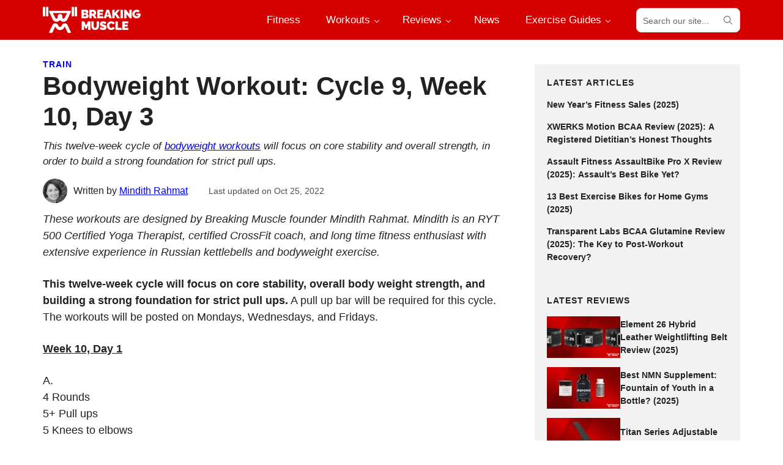

--- FILE ---
content_type: text/html; charset=UTF-8
request_url: https://breakingmuscle.com/bodyweight-workout-cycle-9-week-10-day-3/
body_size: 102262
content:
<!DOCTYPE html>
<html lang="en-US">
<head >
<meta charset="UTF-8" />
<meta name="viewport" content="width=device-width, initial-scale=1" />
<meta name='robots' content='index, follow, max-image-preview:large, max-snippet:-1, max-video-preview:-1' />
<!-- This site is optimized with the Yoast SEO plugin v21.1 - https://yoast.com/wordpress/plugins/seo/ -->
<title>Bodyweight Workout: Cycle 9, Week 10, Day 3 - Breaking Muscle</title>
<link rel="canonical" href="https://breakingmuscle.com/bodyweight-workout-cycle-9-week-10-day-3/" />
<meta property="og:locale" content="en_US" />
<meta property="og:type" content="article" />
<meta property="og:title" content="Bodyweight Workout: Cycle 9, Week 10, Day 3 - Breaking Muscle" />
<meta property="og:description" content="These workouts are designed by Breaking Muscle founder Mindith Rahmat. Mindith is an RYT 500 Certified Yoga Therapist, certified CrossFit coach, and long time fitness enthusiast with extensive experience in Russian kettlebells and bodyweight exercise. This twelve-week cycle will focus on core stability, overall body weight strength, and building a strong foundation for strict pull ups. A pull..." />
<meta property="og:url" content="https://breakingmuscle.com/bodyweight-workout-cycle-9-week-10-day-3/" />
<meta property="og:site_name" content="Breaking Muscle" />
<meta property="article:publisher" content="https://www.facebook.com/breakingmuscle/" />
<meta property="article:author" content="mindithrahmat" />
<meta property="article:published_time" content="2014-03-07T10:00:00+00:00" />
<meta property="article:modified_time" content="2022-10-26T01:52:58+00:00" />
<meta property="og:image" content="https://breakingmuscle.com/wp-content/uploads/2014/03/shutterstock13112443.jpg" />
<meta property="og:image:width" content="665" />
<meta property="og:image:height" content="1000" />
<meta property="og:image:type" content="image/jpeg" />
<meta name="author" content="Mindith Rahmat" />
<meta name="twitter:card" content="summary_large_image" />
<meta name="twitter:creator" content="@BreakingMuscle" />
<meta name="twitter:site" content="@BreakingMuscle" />
<meta name="twitter:label1" content="Written by" />
<meta name="twitter:data1" content="Mindith Rahmat" />
<meta name="twitter:label2" content="Est. reading time" />
<meta name="twitter:data2" content="1 minute" />
<script type="application/ld+json" class="yoast-schema-graph">{"@context":"https://schema.org","@graph":[{"@type":"Article","@id":"https://breakingmuscle.com/bodyweight-workout-cycle-9-week-10-day-3/#article","isPartOf":{"@id":"https://breakingmuscle.com/bodyweight-workout-cycle-9-week-10-day-3/"},"author":{"name":"Mindith Rahmat","@id":"https://breakingmuscle.com/#/schema/person/2202d781d74b10bfd81fbb950a661202"},"headline":"Bodyweight Workout: Cycle 9, Week 10, Day 3","datePublished":"2014-03-07T10:00:00+00:00","dateModified":"2022-10-26T01:52:58+00:00","mainEntityOfPage":{"@id":"https://breakingmuscle.com/bodyweight-workout-cycle-9-week-10-day-3/"},"wordCount":109,"commentCount":0,"publisher":{"@id":"https://breakingmuscle.com/#organization"},"image":{"@id":"https://breakingmuscle.com/bodyweight-workout-cycle-9-week-10-day-3/#primaryimage"},"thumbnailUrl":"https://breakingmuscle.com/wp-content/uploads/2014/03/shutterstock13112443.jpg","keywords":["bodyweight"],"articleSection":["Train"],"inLanguage":"en-US","potentialAction":[{"@type":"CommentAction","name":"Comment","target":["https://breakingmuscle.com/bodyweight-workout-cycle-9-week-10-day-3/#respond"]}]},{"@type":"WebPage","@id":"https://breakingmuscle.com/bodyweight-workout-cycle-9-week-10-day-3/","url":"https://breakingmuscle.com/bodyweight-workout-cycle-9-week-10-day-3/","name":"Bodyweight Workout: Cycle 9, Week 10, Day 3 - Breaking Muscle","isPartOf":{"@id":"https://breakingmuscle.com/#website"},"primaryImageOfPage":{"@id":"https://breakingmuscle.com/bodyweight-workout-cycle-9-week-10-day-3/#primaryimage"},"image":{"@id":"https://breakingmuscle.com/bodyweight-workout-cycle-9-week-10-day-3/#primaryimage"},"thumbnailUrl":"https://breakingmuscle.com/wp-content/uploads/2014/03/shutterstock13112443.jpg","datePublished":"2014-03-07T10:00:00+00:00","dateModified":"2022-10-26T01:52:58+00:00","breadcrumb":{"@id":"https://breakingmuscle.com/bodyweight-workout-cycle-9-week-10-day-3/#breadcrumb"},"inLanguage":"en-US","potentialAction":[{"@type":"ReadAction","target":["https://breakingmuscle.com/bodyweight-workout-cycle-9-week-10-day-3/"]}]},{"@type":"ImageObject","inLanguage":"en-US","@id":"https://breakingmuscle.com/bodyweight-workout-cycle-9-week-10-day-3/#primaryimage","url":"https://breakingmuscle.com/wp-content/uploads/2014/03/shutterstock13112443.jpg","contentUrl":"https://breakingmuscle.com/wp-content/uploads/2014/03/shutterstock13112443.jpg","width":665,"height":1000,"caption":"shutterstock13112443"},{"@type":"BreadcrumbList","@id":"https://breakingmuscle.com/bodyweight-workout-cycle-9-week-10-day-3/#breadcrumb","itemListElement":[{"@type":"ListItem","position":1,"name":"Train","item":"https://breakingmuscle.com/train/"},{"@type":"ListItem","position":2,"name":"Bodyweight Workout: Cycle 9, Week 10, Day 3"}]},{"@type":"WebSite","@id":"https://breakingmuscle.com/#website","url":"https://breakingmuscle.com/","name":"Breaking Muscle","description":"Breaking Muscle","publisher":{"@id":"https://breakingmuscle.com/#organization"},"potentialAction":[{"@type":"SearchAction","target":{"@type":"EntryPoint","urlTemplate":"https://breakingmuscle.com/?s={search_term_string}"},"query-input":"required name=search_term_string"}],"inLanguage":"en-US"},{"@type":"Organization","@id":"https://breakingmuscle.com/#organization","name":"Breaking Muscle","url":"https://breakingmuscle.com/","logo":{"@type":"ImageObject","inLanguage":"en-US","@id":"https://breakingmuscle.com/#/schema/logo/image/","url":"https://breakingmuscle.com/wp-content/uploads/2016/11/bmlogowhite-red.png","contentUrl":"https://breakingmuscle.com/wp-content/uploads/2016/11/bmlogowhite-red.png","width":714,"height":714,"caption":"Breaking Muscle"},"image":{"@id":"https://breakingmuscle.com/#/schema/logo/image/"},"sameAs":["https://www.facebook.com/breakingmuscle/","https://twitter.com/BreakingMuscle","https://www.instagram.com/breakingmuscle/","https://www.pinterest.com/breakingmuscle/","https://www.youtube.com/user/BreakingMuscleVideos"]},{"@type":"Person","@id":"https://breakingmuscle.com/#/schema/person/2202d781d74b10bfd81fbb950a661202","name":"Mindith Rahmat","image":{"@type":"ImageObject","inLanguage":"en-US","@id":"https://breakingmuscle.com/#/schema/person/image/","url":"https://breakingmuscle.com/wp-content/uploads/2021/11/cropped-Mindith-Rahmat-96x96.jpg","contentUrl":"https://breakingmuscle.com/wp-content/uploads/2021/11/cropped-Mindith-Rahmat-96x96.jpg","caption":"Mindith Rahmat"},"description":"Mindith is a born mover. She has spent her life exploring various athletic disciplines, starting with ballet and modern dance from an early age. She went on to become a E-RYT 500 certified yoga therapist and teacher and discovered CrossFit after the birth of her daughter. Mindith coached CrossFit at a number of boxes near her home in Southern California, which lead to her involvement in Russian kettlebells and Olympic weightlifting. She has coached a wide variety of populations and cares deeply for women’s health, specializing in pregnancy and postpartum fitness. She is currently studying the principles of Natural Movement and Kettlebell Sport, and is working to complete an additional teacher training in the Taoist art of Yin Yoga with Master Paulie Zink. Mindith founded Breaking Muscle in 2011. Over 5 million people a month have visited the site, hundreds of thousands of them follow Breaking Muscle on social media, nearly 2,000 coaches have written or appeared on its pages, and there are thousands of free, fully-formed training plans freely available. Breaking Muscle has won numerous awards in the industry and is recognized for pioneering new approaches to fitness and coaching techniques. In 2021, Breaking Muscle was acquired by Barbend. Mindith continues to devote time to her kids, pursue her doctorate in psychology, do research, and teach.","sameAs":["mindithrahmat","in/mindith-rahmat-0ab27ba2"],"url":"https://breakingmuscle.com/author/mindith-rahmat/"}]}</script>
<!-- / Yoast SEO plugin. -->
<link rel='dns-prefetch' href='//scripts.mediavine.com' />
<link rel="alternate" type="application/rss+xml" title="Breaking Muscle &raquo; Feed" href="https://breakingmuscle.com/feed/" />
<link rel="alternate" type="application/rss+xml" title="Breaking Muscle &raquo; Comments Feed" href="https://breakingmuscle.com/comments/feed/" />
<script>
window._wpemojiSettings = {"baseUrl":"https:\/\/s.w.org\/images\/core\/emoji\/14.0.0\/72x72\/","ext":".png","svgUrl":"https:\/\/s.w.org\/images\/core\/emoji\/14.0.0\/svg\/","svgExt":".svg","source":{"concatemoji":"https:\/\/breakingmuscle.com\/wp-includes\/js\/wp-emoji-release.min.js?ver=6.3.1"}};
/*! This file is auto-generated */
!function(i,n){var o,s,e;function c(e){try{var t={supportTests:e,timestamp:(new Date).valueOf()};sessionStorage.setItem(o,JSON.stringify(t))}catch(e){}}function p(e,t,n){e.clearRect(0,0,e.canvas.width,e.canvas.height),e.fillText(t,0,0);var t=new Uint32Array(e.getImageData(0,0,e.canvas.width,e.canvas.height).data),r=(e.clearRect(0,0,e.canvas.width,e.canvas.height),e.fillText(n,0,0),new Uint32Array(e.getImageData(0,0,e.canvas.width,e.canvas.height).data));return t.every(function(e,t){return e===r[t]})}function u(e,t,n){switch(t){case"flag":return n(e,"\ud83c\udff3\ufe0f\u200d\u26a7\ufe0f","\ud83c\udff3\ufe0f\u200b\u26a7\ufe0f")?!1:!n(e,"\ud83c\uddfa\ud83c\uddf3","\ud83c\uddfa\u200b\ud83c\uddf3")&&!n(e,"\ud83c\udff4\udb40\udc67\udb40\udc62\udb40\udc65\udb40\udc6e\udb40\udc67\udb40\udc7f","\ud83c\udff4\u200b\udb40\udc67\u200b\udb40\udc62\u200b\udb40\udc65\u200b\udb40\udc6e\u200b\udb40\udc67\u200b\udb40\udc7f");case"emoji":return!n(e,"\ud83e\udef1\ud83c\udffb\u200d\ud83e\udef2\ud83c\udfff","\ud83e\udef1\ud83c\udffb\u200b\ud83e\udef2\ud83c\udfff")}return!1}function f(e,t,n){var r="undefined"!=typeof WorkerGlobalScope&&self instanceof WorkerGlobalScope?new OffscreenCanvas(300,150):i.createElement("canvas"),a=r.getContext("2d",{willReadFrequently:!0}),o=(a.textBaseline="top",a.font="600 32px Arial",{});return e.forEach(function(e){o[e]=t(a,e,n)}),o}function t(e){var t=i.createElement("script");t.src=e,t.defer=!0,i.head.appendChild(t)}"undefined"!=typeof Promise&&(o="wpEmojiSettingsSupports",s=["flag","emoji"],n.supports={everything:!0,everythingExceptFlag:!0},e=new Promise(function(e){i.addEventListener("DOMContentLoaded",e,{once:!0})}),new Promise(function(t){var n=function(){try{var e=JSON.parse(sessionStorage.getItem(o));if("object"==typeof e&&"number"==typeof e.timestamp&&(new Date).valueOf()<e.timestamp+604800&&"object"==typeof e.supportTests)return e.supportTests}catch(e){}return null}();if(!n){if("undefined"!=typeof Worker&&"undefined"!=typeof OffscreenCanvas&&"undefined"!=typeof URL&&URL.createObjectURL&&"undefined"!=typeof Blob)try{var e="postMessage("+f.toString()+"("+[JSON.stringify(s),u.toString(),p.toString()].join(",")+"));",r=new Blob([e],{type:"text/javascript"}),a=new Worker(URL.createObjectURL(r),{name:"wpTestEmojiSupports"});return void(a.onmessage=function(e){c(n=e.data),a.terminate(),t(n)})}catch(e){}c(n=f(s,u,p))}t(n)}).then(function(e){for(var t in e)n.supports[t]=e[t],n.supports.everything=n.supports.everything&&n.supports[t],"flag"!==t&&(n.supports.everythingExceptFlag=n.supports.everythingExceptFlag&&n.supports[t]);n.supports.everythingExceptFlag=n.supports.everythingExceptFlag&&!n.supports.flag,n.DOMReady=!1,n.readyCallback=function(){n.DOMReady=!0}}).then(function(){return e}).then(function(){var e;n.supports.everything||(n.readyCallback(),(e=n.source||{}).concatemoji?t(e.concatemoji):e.wpemoji&&e.twemoji&&(t(e.twemoji),t(e.wpemoji)))}))}((window,document),window._wpemojiSettings);
</script>
<style>
img.wp-smiley,
img.emoji {
display: inline !important;
border: none !important;
box-shadow: none !important;
height: 1em !important;
width: 1em !important;
margin: 0 0.07em !important;
vertical-align: -0.1em !important;
background: none !important;
padding: 0 !important;
}
</style>
<link rel='stylesheet' id='sbi_styles-css' href='//breakingmuscle.com/wp-content/cache/wpfc-minified/24390lh7/bv5z.css' media='all' />
<link rel='stylesheet' id='breaking-muscle-css' href='//breakingmuscle.com/wp-content/themes/breaking-muscle/style.css?ver=1.1.2' media='all' />
<link rel='stylesheet' id='wp-block-library-css' href='//breakingmuscle.com/wp-content/cache/wpfc-minified/6xh43ioo/bv5z.css' media='all' />
<style id='wp-block-library-theme-inline-css'>
.wp-block-audio figcaption{color:#555;font-size:13px;text-align:center}.is-dark-theme .wp-block-audio figcaption{color:hsla(0,0%,100%,.65)}.wp-block-audio{margin:0 0 1em}.wp-block-code{border:1px solid #ccc;border-radius:4px;font-family:Menlo,Consolas,monaco,monospace;padding:.8em 1em}.wp-block-embed figcaption{color:#555;font-size:13px;text-align:center}.is-dark-theme .wp-block-embed figcaption{color:hsla(0,0%,100%,.65)}.wp-block-embed{margin:0 0 1em}.blocks-gallery-caption{color:#555;font-size:13px;text-align:center}.is-dark-theme .blocks-gallery-caption{color:hsla(0,0%,100%,.65)}.wp-block-image figcaption{color:#555;font-size:13px;text-align:center}.is-dark-theme .wp-block-image figcaption{color:hsla(0,0%,100%,.65)}.wp-block-image{margin:0 0 1em}.wp-block-pullquote{border-bottom:4px solid;border-top:4px solid;color:currentColor;margin-bottom:1.75em}.wp-block-pullquote cite,.wp-block-pullquote footer,.wp-block-pullquote__citation{color:currentColor;font-size:.8125em;font-style:normal;text-transform:uppercase}.wp-block-quote{border-left:.25em solid;margin:0 0 1.75em;padding-left:1em}.wp-block-quote cite,.wp-block-quote footer{color:currentColor;font-size:.8125em;font-style:normal;position:relative}.wp-block-quote.has-text-align-right{border-left:none;border-right:.25em solid;padding-left:0;padding-right:1em}.wp-block-quote.has-text-align-center{border:none;padding-left:0}.wp-block-quote.is-large,.wp-block-quote.is-style-large,.wp-block-quote.is-style-plain{border:none}.wp-block-search .wp-block-search__label{font-weight:700}.wp-block-search__button{border:1px solid #ccc;padding:.375em .625em}:where(.wp-block-group.has-background){padding:1.25em 2.375em}.wp-block-separator.has-css-opacity{opacity:.4}.wp-block-separator{border:none;border-bottom:2px solid;margin-left:auto;margin-right:auto}.wp-block-separator.has-alpha-channel-opacity{opacity:1}.wp-block-separator:not(.is-style-wide):not(.is-style-dots){width:100px}.wp-block-separator.has-background:not(.is-style-dots){border-bottom:none;height:1px}.wp-block-separator.has-background:not(.is-style-wide):not(.is-style-dots){height:2px}.wp-block-table{margin:0 0 1em}.wp-block-table td,.wp-block-table th{word-break:normal}.wp-block-table figcaption{color:#555;font-size:13px;text-align:center}.is-dark-theme .wp-block-table figcaption{color:hsla(0,0%,100%,.65)}.wp-block-video figcaption{color:#555;font-size:13px;text-align:center}.is-dark-theme .wp-block-video figcaption{color:hsla(0,0%,100%,.65)}.wp-block-video{margin:0 0 1em}.wp-block-template-part.has-background{margin-bottom:0;margin-top:0;padding:1.25em 2.375em}
</style>
<style id='global-styles-inline-css'>
body{--wp--preset--color--black: #000000;--wp--preset--color--cyan-bluish-gray: #abb8c3;--wp--preset--color--white: #ffffff;--wp--preset--color--pale-pink: #f78da7;--wp--preset--color--vivid-red: #cf2e2e;--wp--preset--color--luminous-vivid-orange: #ff6900;--wp--preset--color--luminous-vivid-amber: #fcb900;--wp--preset--color--light-green-cyan: #7bdcb5;--wp--preset--color--vivid-green-cyan: #00d084;--wp--preset--color--pale-cyan-blue: #8ed1fc;--wp--preset--color--vivid-cyan-blue: #0693e3;--wp--preset--color--vivid-purple: #9b51e0;--wp--preset--color--foreground: #222;--wp--preset--color--foreground-light: #666;--wp--preset--color--background: #fff;--wp--preset--color--primary: #d50000;--wp--preset--color--primary-light: #ffd5d5;--wp--preset--color--secondary: #ff0101;--wp--preset--color--secondary-light: #ffeded;--wp--preset--color--tertiary: #ddd;--wp--preset--color--quaternary: #f2f2f2;--wp--preset--gradient--vivid-cyan-blue-to-vivid-purple: linear-gradient(135deg,rgba(6,147,227,1) 0%,rgb(155,81,224) 100%);--wp--preset--gradient--light-green-cyan-to-vivid-green-cyan: linear-gradient(135deg,rgb(122,220,180) 0%,rgb(0,208,130) 100%);--wp--preset--gradient--luminous-vivid-amber-to-luminous-vivid-orange: linear-gradient(135deg,rgba(252,185,0,1) 0%,rgba(255,105,0,1) 100%);--wp--preset--gradient--luminous-vivid-orange-to-vivid-red: linear-gradient(135deg,rgba(255,105,0,1) 0%,rgb(207,46,46) 100%);--wp--preset--gradient--very-light-gray-to-cyan-bluish-gray: linear-gradient(135deg,rgb(238,238,238) 0%,rgb(169,184,195) 100%);--wp--preset--gradient--cool-to-warm-spectrum: linear-gradient(135deg,rgb(74,234,220) 0%,rgb(151,120,209) 20%,rgb(207,42,186) 40%,rgb(238,44,130) 60%,rgb(251,105,98) 80%,rgb(254,248,76) 100%);--wp--preset--gradient--blush-light-purple: linear-gradient(135deg,rgb(255,206,236) 0%,rgb(152,150,240) 100%);--wp--preset--gradient--blush-bordeaux: linear-gradient(135deg,rgb(254,205,165) 0%,rgb(254,45,45) 50%,rgb(107,0,62) 100%);--wp--preset--gradient--luminous-dusk: linear-gradient(135deg,rgb(255,203,112) 0%,rgb(199,81,192) 50%,rgb(65,88,208) 100%);--wp--preset--gradient--pale-ocean: linear-gradient(135deg,rgb(255,245,203) 0%,rgb(182,227,212) 50%,rgb(51,167,181) 100%);--wp--preset--gradient--electric-grass: linear-gradient(135deg,rgb(202,248,128) 0%,rgb(113,206,126) 100%);--wp--preset--gradient--midnight: linear-gradient(135deg,rgb(2,3,129) 0%,rgb(40,116,252) 100%);--wp--preset--font-size--small: 1rem;--wp--preset--font-size--medium: clamp(1.125rem, 1.1184rem + 0.03299999999999992vw, 1.158rem);--wp--preset--font-size--large: clamp(1.25rem, 1.2374rem + 0.06299999999999994vw, 1.313rem);--wp--preset--font-size--x-large: clamp(1.5rem, 2.8vw, 1.75rem);--wp--preset--font-size--xx-small: 0.75rem;--wp--preset--font-size--x-small: 0.875rem;--wp--preset--font-size--medium-small: 1.063rem;--wp--preset--font-size--xx-large: clamp(1.625rem, 3vw, 2rem);--wp--preset--font-size--xxx-large: clamp(2rem, 4vw, 2.625rem);--wp--preset--font-family--primary: -apple-system, BlinkMacSystemFont, avenir next, avenir, segoe ui, helvetica neue, helvetica, Ubuntu, roboto, noto, arial, sans-serif;--wp--preset--font-family--secondary: -apple-system, BlinkMacSystemFont, avenir next, avenir, segoe ui, helvetica neue, helvetica, Ubuntu, roboto, noto, arial, sans-serif;--wp--preset--font-family--monospace: Menlo, Consolas, Monaco, Liberation Mono, Lucida Console, monospace;--wp--preset--spacing--20: 20px;--wp--preset--spacing--30: 30px;--wp--preset--spacing--40: 40px;--wp--preset--spacing--50: 50px;--wp--preset--spacing--60: 60px;--wp--preset--spacing--70: 70px;--wp--preset--spacing--80: 5.06rem;--wp--preset--spacing--10: 10px;--wp--preset--shadow--natural: 6px 6px 9px rgba(0, 0, 0, 0.2);--wp--preset--shadow--deep: 12px 12px 50px rgba(0, 0, 0, 0.4);--wp--preset--shadow--sharp: 6px 6px 0px rgba(0, 0, 0, 0.2);--wp--preset--shadow--outlined: 6px 6px 0px -3px rgba(255, 255, 255, 1), 6px 6px rgba(0, 0, 0, 1);--wp--preset--shadow--crisp: 6px 6px 0px rgba(0, 0, 0, 1);--wp--custom--font-weight--thin: 100;--wp--custom--font-weight--extra-light: 200;--wp--custom--font-weight--light: 300;--wp--custom--font-weight--regular: 400;--wp--custom--font-weight--medium: 500;--wp--custom--font-weight--semi-bold: 600;--wp--custom--font-weight--bold: 700;--wp--custom--font-weight--extra-bold: 800;--wp--custom--font-weight--black: 900;--wp--custom--line-height--one: 1;--wp--custom--line-height--heading: 1.2;--wp--custom--line-height--medium: 1.4;--wp--custom--line-height--body: 1.5;--wp--custom--spacing--outer: 30px;}body { margin: 0;--wp--style--global--content-size: 760px;--wp--style--global--wide-size: 1180px; }.wp-site-blocks > .alignleft { float: left; margin-right: 2em; }.wp-site-blocks > .alignright { float: right; margin-left: 2em; }.wp-site-blocks > .aligncenter { justify-content: center; margin-left: auto; margin-right: auto; }:where(.is-layout-flex){gap: 0.5em;}:where(.is-layout-grid){gap: 0.5em;}body .is-layout-flow > .alignleft{float: left;margin-inline-start: 0;margin-inline-end: 2em;}body .is-layout-flow > .alignright{float: right;margin-inline-start: 2em;margin-inline-end: 0;}body .is-layout-flow > .aligncenter{margin-left: auto !important;margin-right: auto !important;}body .is-layout-constrained > .alignleft{float: left;margin-inline-start: 0;margin-inline-end: 2em;}body .is-layout-constrained > .alignright{float: right;margin-inline-start: 2em;margin-inline-end: 0;}body .is-layout-constrained > .aligncenter{margin-left: auto !important;margin-right: auto !important;}body .is-layout-constrained > :where(:not(.alignleft):not(.alignright):not(.alignfull)){max-width: var(--wp--style--global--content-size);margin-left: auto !important;margin-right: auto !important;}body .is-layout-constrained > .alignwide{max-width: var(--wp--style--global--wide-size);}body .is-layout-flex{display: flex;}body .is-layout-flex{flex-wrap: wrap;align-items: center;}body .is-layout-flex > *{margin: 0;}body .is-layout-grid{display: grid;}body .is-layout-grid > *{margin: 0;}body{background-color: var(--wp--preset--color--background);color: var(--wp--preset--color--foreground);font-family: var(--wp--preset--font-family--primary);font-size: var(--wp--preset--font-size--medium);font-weight: var(--wp--custom--font-weight--regular);line-height: var(--wp--custom--line-height--body);padding-top: 0px;padding-right: 0px;padding-bottom: 0px;padding-left: 0px;}a:where(:not(.wp-element-button)){color: var(--wp--preset--color--primary);text-decoration: underline;}h1{font-size: var(--wp--preset--font-size--xxx-large);}h2{font-size: var(--wp--preset--font-size--xx-large);}h3{font-size: var(--wp--preset--font-size--x-large);}h4{font-size: var(--wp--preset--font-size--large);}h5{font-size: var(--wp--preset--font-size--medium);}h6{font-size: var(--wp--preset--font-size--small);}.wp-element-button, .wp-block-button__link{background-color: #32373c;border-width: 0;color: #fff;font-family: inherit;font-size: inherit;line-height: inherit;padding: calc(0.667em + 2px) calc(1.333em + 2px);text-decoration: none;}.has-black-color{color: var(--wp--preset--color--black) !important;}.has-cyan-bluish-gray-color{color: var(--wp--preset--color--cyan-bluish-gray) !important;}.has-white-color{color: var(--wp--preset--color--white) !important;}.has-pale-pink-color{color: var(--wp--preset--color--pale-pink) !important;}.has-vivid-red-color{color: var(--wp--preset--color--vivid-red) !important;}.has-luminous-vivid-orange-color{color: var(--wp--preset--color--luminous-vivid-orange) !important;}.has-luminous-vivid-amber-color{color: var(--wp--preset--color--luminous-vivid-amber) !important;}.has-light-green-cyan-color{color: var(--wp--preset--color--light-green-cyan) !important;}.has-vivid-green-cyan-color{color: var(--wp--preset--color--vivid-green-cyan) !important;}.has-pale-cyan-blue-color{color: var(--wp--preset--color--pale-cyan-blue) !important;}.has-vivid-cyan-blue-color{color: var(--wp--preset--color--vivid-cyan-blue) !important;}.has-vivid-purple-color{color: var(--wp--preset--color--vivid-purple) !important;}.has-foreground-color{color: var(--wp--preset--color--foreground) !important;}.has-foreground-light-color{color: var(--wp--preset--color--foreground-light) !important;}.has-background-color{color: var(--wp--preset--color--background) !important;}.has-primary-color{color: var(--wp--preset--color--primary) !important;}.has-primary-light-color{color: var(--wp--preset--color--primary-light) !important;}.has-secondary-color{color: var(--wp--preset--color--secondary) !important;}.has-secondary-light-color{color: var(--wp--preset--color--secondary-light) !important;}.has-tertiary-color{color: var(--wp--preset--color--tertiary) !important;}.has-quaternary-color{color: var(--wp--preset--color--quaternary) !important;}.has-black-background-color{background-color: var(--wp--preset--color--black) !important;}.has-cyan-bluish-gray-background-color{background-color: var(--wp--preset--color--cyan-bluish-gray) !important;}.has-white-background-color{background-color: var(--wp--preset--color--white) !important;}.has-pale-pink-background-color{background-color: var(--wp--preset--color--pale-pink) !important;}.has-vivid-red-background-color{background-color: var(--wp--preset--color--vivid-red) !important;}.has-luminous-vivid-orange-background-color{background-color: var(--wp--preset--color--luminous-vivid-orange) !important;}.has-luminous-vivid-amber-background-color{background-color: var(--wp--preset--color--luminous-vivid-amber) !important;}.has-light-green-cyan-background-color{background-color: var(--wp--preset--color--light-green-cyan) !important;}.has-vivid-green-cyan-background-color{background-color: var(--wp--preset--color--vivid-green-cyan) !important;}.has-pale-cyan-blue-background-color{background-color: var(--wp--preset--color--pale-cyan-blue) !important;}.has-vivid-cyan-blue-background-color{background-color: var(--wp--preset--color--vivid-cyan-blue) !important;}.has-vivid-purple-background-color{background-color: var(--wp--preset--color--vivid-purple) !important;}.has-foreground-background-color{background-color: var(--wp--preset--color--foreground) !important;}.has-foreground-light-background-color{background-color: var(--wp--preset--color--foreground-light) !important;}.has-background-background-color{background-color: var(--wp--preset--color--background) !important;}.has-primary-background-color{background-color: var(--wp--preset--color--primary) !important;}.has-primary-light-background-color{background-color: var(--wp--preset--color--primary-light) !important;}.has-secondary-background-color{background-color: var(--wp--preset--color--secondary) !important;}.has-secondary-light-background-color{background-color: var(--wp--preset--color--secondary-light) !important;}.has-tertiary-background-color{background-color: var(--wp--preset--color--tertiary) !important;}.has-quaternary-background-color{background-color: var(--wp--preset--color--quaternary) !important;}.has-black-border-color{border-color: var(--wp--preset--color--black) !important;}.has-cyan-bluish-gray-border-color{border-color: var(--wp--preset--color--cyan-bluish-gray) !important;}.has-white-border-color{border-color: var(--wp--preset--color--white) !important;}.has-pale-pink-border-color{border-color: var(--wp--preset--color--pale-pink) !important;}.has-vivid-red-border-color{border-color: var(--wp--preset--color--vivid-red) !important;}.has-luminous-vivid-orange-border-color{border-color: var(--wp--preset--color--luminous-vivid-orange) !important;}.has-luminous-vivid-amber-border-color{border-color: var(--wp--preset--color--luminous-vivid-amber) !important;}.has-light-green-cyan-border-color{border-color: var(--wp--preset--color--light-green-cyan) !important;}.has-vivid-green-cyan-border-color{border-color: var(--wp--preset--color--vivid-green-cyan) !important;}.has-pale-cyan-blue-border-color{border-color: var(--wp--preset--color--pale-cyan-blue) !important;}.has-vivid-cyan-blue-border-color{border-color: var(--wp--preset--color--vivid-cyan-blue) !important;}.has-vivid-purple-border-color{border-color: var(--wp--preset--color--vivid-purple) !important;}.has-foreground-border-color{border-color: var(--wp--preset--color--foreground) !important;}.has-foreground-light-border-color{border-color: var(--wp--preset--color--foreground-light) !important;}.has-background-border-color{border-color: var(--wp--preset--color--background) !important;}.has-primary-border-color{border-color: var(--wp--preset--color--primary) !important;}.has-primary-light-border-color{border-color: var(--wp--preset--color--primary-light) !important;}.has-secondary-border-color{border-color: var(--wp--preset--color--secondary) !important;}.has-secondary-light-border-color{border-color: var(--wp--preset--color--secondary-light) !important;}.has-tertiary-border-color{border-color: var(--wp--preset--color--tertiary) !important;}.has-quaternary-border-color{border-color: var(--wp--preset--color--quaternary) !important;}.has-vivid-cyan-blue-to-vivid-purple-gradient-background{background: var(--wp--preset--gradient--vivid-cyan-blue-to-vivid-purple) !important;}.has-light-green-cyan-to-vivid-green-cyan-gradient-background{background: var(--wp--preset--gradient--light-green-cyan-to-vivid-green-cyan) !important;}.has-luminous-vivid-amber-to-luminous-vivid-orange-gradient-background{background: var(--wp--preset--gradient--luminous-vivid-amber-to-luminous-vivid-orange) !important;}.has-luminous-vivid-orange-to-vivid-red-gradient-background{background: var(--wp--preset--gradient--luminous-vivid-orange-to-vivid-red) !important;}.has-very-light-gray-to-cyan-bluish-gray-gradient-background{background: var(--wp--preset--gradient--very-light-gray-to-cyan-bluish-gray) !important;}.has-cool-to-warm-spectrum-gradient-background{background: var(--wp--preset--gradient--cool-to-warm-spectrum) !important;}.has-blush-light-purple-gradient-background{background: var(--wp--preset--gradient--blush-light-purple) !important;}.has-blush-bordeaux-gradient-background{background: var(--wp--preset--gradient--blush-bordeaux) !important;}.has-luminous-dusk-gradient-background{background: var(--wp--preset--gradient--luminous-dusk) !important;}.has-pale-ocean-gradient-background{background: var(--wp--preset--gradient--pale-ocean) !important;}.has-electric-grass-gradient-background{background: var(--wp--preset--gradient--electric-grass) !important;}.has-midnight-gradient-background{background: var(--wp--preset--gradient--midnight) !important;}.has-small-font-size{font-size: var(--wp--preset--font-size--small) !important;}.has-medium-font-size{font-size: var(--wp--preset--font-size--medium) !important;}.has-large-font-size{font-size: var(--wp--preset--font-size--large) !important;}.has-x-large-font-size{font-size: var(--wp--preset--font-size--x-large) !important;}.has-xx-small-font-size{font-size: var(--wp--preset--font-size--xx-small) !important;}.has-x-small-font-size{font-size: var(--wp--preset--font-size--x-small) !important;}.has-medium-small-font-size{font-size: var(--wp--preset--font-size--medium-small) !important;}.has-xx-large-font-size{font-size: var(--wp--preset--font-size--xx-large) !important;}.has-xxx-large-font-size{font-size: var(--wp--preset--font-size--xxx-large) !important;}.has-primary-font-family{font-family: var(--wp--preset--font-family--primary) !important;}.has-secondary-font-family{font-family: var(--wp--preset--font-family--secondary) !important;}.has-monospace-font-family{font-family: var(--wp--preset--font-family--monospace) !important;}
.wp-block-navigation a:where(:not(.wp-element-button)){color: inherit;}
:where(.wp-block-post-template.is-layout-flex){gap: 1.25em;}:where(.wp-block-post-template.is-layout-grid){gap: 1.25em;}
.wp-block-columns{margin-bottom: 30px;}:where(.wp-block-columns.is-layout-flex){gap: 2em;}:where(.wp-block-columns.is-layout-grid){gap: 2em;}
.wp-block-pullquote{border-color: var(--wp--preset--color--tertiary);border-width: 2px;border-style: solid;font-size: 1.5em;line-height: 1.6;margin-bottom: 40px;padding-top: 30px;padding-right: 30px;padding-bottom: 30px;padding-left: 30px;}
.wp-block-buttons{margin-top: 30px;margin-bottom: 30px;}
.wp-block-button .wp-block-button__link{background-color: var(--wp--preset--color--primary);border-radius: 5px;border-color: var(--wp--preset--color--primary);border-width: 0;border-style: solid;color: var(--wp--preset--color--background);font-size: var(--wp--preset--font-size--small);font-weight: var(--wp--custom--font-weight--semi-bold);padding-top: 12px;padding-right: 20px;padding-bottom: 12px;padding-left: 20px;}
.wp-block-column{margin-bottom: 0;}
.wp-block-cover{padding-top: 30px;padding-right: 30px;padding-bottom: 30px;padding-left: 30px;}
.wp-block-embed{margin-bottom: 30px;}
.wp-block-gallery{margin-bottom: 30px;}
.wp-block-heading{font-family: var(--wp--preset--font-family--secondary);font-weight: var(--wp--custom--font-weight--bold);line-height: var(--wp--custom--line-height--heading);margin-top: 0px;margin-bottom: 20px;}
.wp-block-image{margin-bottom: 30px;}
ol,ul{margin-bottom: 30px;padding-left: 30px;}
p{margin-top: 0px;margin-bottom: 25px;}
.wp-block-quote{border-color: var(--wp--preset--color--tertiary);border-width: 2px;border-style: solid;line-height: var(--wp--custom--line-height--medium);margin-bottom: 40px;padding-top: 30px;padding-right: 30px;padding-bottom: 30px;padding-left: 30px;}
.wp-block-search{margin-bottom: 30px;}
.wp-block-separator{color: var(--wp--preset--color--tertiary);font-size: var(--wp--preset--font-size--large);margin-top: 30px;margin-bottom: 30px;}
.wp-block-table > table{font-size: var(--wp--preset--font-size--small);margin-bottom: 30px;}
</style>
<link rel='stylesheet' id='pb-accordion-blocks-style-css' href='//breakingmuscle.com/wp-content/cache/wpfc-minified/6nkdcve0/bv5z.css' media='all' />
<link rel='stylesheet' id='YSFA-css' href='//breakingmuscle.com/wp-content/cache/wpfc-minified/87yawreb/bv5z.css' media='all' />
<link rel='stylesheet' id='related-posts-by-taxonomy-css' href='//breakingmuscle.com/wp-content/cache/wpfc-minified/2m79wti0/bv5z.css' media='all' />
<link rel='stylesheet' id='surl-lasso-lite-css' href='//breakingmuscle.com/wp-content/cache/wpfc-minified/jzs8gks0/bv5z.css' media='all' />
<link rel='stylesheet' id='widgetopts-styles-css' href='//breakingmuscle.com/wp-content/cache/wpfc-minified/13lvr495/bv5z.css' media='all' />
<link rel='stylesheet' id='lasso-live-css' href='//breakingmuscle.com/wp-content/cache/wpfc-minified/79bi69g8/bv5z.css' media='all' />
<link rel='stylesheet' id='lasso-table-frontend-css' href='//breakingmuscle.com/wp-content/cache/wpfc-minified/m1e98hzq/bv5z.css' media='all' />
<link rel='stylesheet' id='custom-theme-styles-css' href='//breakingmuscle.com/wp-content/cache/wpfc-minified/7zo6htiq/bv5z.css' media='all' />
<link rel='stylesheet' id='custom-block-styles-css' href='//breakingmuscle.com/wp-content/cache/wpfc-minified/g3z2b1pz/bv5z.css' media='all' />
<script src='https://breakingmuscle.com/wp-includes/js/jquery/jquery.min.js?ver=3.7.0' id='jquery-core-js'></script>
<script src='https://breakingmuscle.com/wp-includes/js/jquery/jquery-migrate.min.js?ver=3.4.1' id='jquery-migrate-js'></script>
<script async="async" data-noptimize="1" data-cfasync="false" src='https://scripts.mediavine.com/tags/breaking-muscle.js?ver=6.3.1' id='mv-script-wrapper-js'></script>
<link rel="https://api.w.org/" href="https://breakingmuscle.com/wp-json/" /><link rel="alternate" type="application/json" href="https://breakingmuscle.com/wp-json/wp/v2/posts/19052" /><link rel="EditURI" type="application/rsd+xml" title="RSD" href="https://breakingmuscle.com/xmlrpc.php?rsd" />
<meta name="generator" content="WordPress 6.3.1" />
<link rel='shortlink' href='https://breakingmuscle.com/?p=19052' />
<link rel="alternate" type="application/json+oembed" href="https://breakingmuscle.com/wp-json/oembed/1.0/embed?url=https%3A%2F%2Fbreakingmuscle.com%2Fbodyweight-workout-cycle-9-week-10-day-3%2F" />
<link rel="alternate" type="text/xml+oembed" href="https://breakingmuscle.com/wp-json/oembed/1.0/embed?url=https%3A%2F%2Fbreakingmuscle.com%2Fbodyweight-workout-cycle-9-week-10-day-3%2F&#038;format=xml" />
<script type="pmdelayedscript" data-perfmatters-type="text/javascript" data-cfasync="false" data-no-optimize="1" data-no-defer="1" data-no-minify="1">!function(e,t){(e=t.createElement("script")).src="https://cdn.convertbox.com/convertbox/js/embed.js",e.id="app-convertbox-script",e.async=true,e.dataset.uuid="6cb768da-b340-420a-b3a6-65cbc1b44aaf",document.getElementsByTagName("head")[0].appendChild(e)}(window,document);</script>
<script>var cb_wp=cb_wp || {};cb_wp.is_user_logged_in=false;cb_wp.post_data={"id":19052,"tags":[316],"post_type":"post","cats":[4653]};</script>
<!-- GA Google Analytics @ https://m0n.co/ga -->
<script async src="https://www.googletagmanager.com/gtag/js?id=UA-206362758-2"></script>
<script>
window.dataLayer = window.dataLayer || [];
function gtag(){dataLayer.push(arguments);}
gtag('js', new Date());
gtag('config', 'UA-206362758-2');
</script>
<!-- Google Tag Manager -->
<script>(function(w,d,s,l,i){w[l]=w[l]||[];w[l].push({'gtm.start':
new Date().getTime(),event:'gtm.js'});var f=d.getElementsByTagName(s)[0],
j=d.createElement(s),dl=l!='dataLayer'?'&l='+l:'';j.async=true;j.src=
'https://www.googletagmanager.com/gtm.js?id='+i+dl;f.parentNode.insertBefore(j,f);
})(window,document,'script','dataLayer','GTM-PWRW2L2');</script>
<!-- End Google Tag Manager -->
<style type="text/css">
:root{
--lasso-main: black !important;
--lasso-title: black !important;
--lasso-button: #22BAA0 !important;
--lasso-secondary-button: #22BAA0 !important;
--lasso-button-text: white !important;
--lasso-background: white !important;
--lasso-pros: #22BAA0 !important;
--lasso-cons: #E06470 !important;
}
</style>
<script type="text/javascript">
// Notice how this gets configured before we load Font Awesome
window.FontAwesomeConfig = { autoReplaceSvg: false }
</script>
<style type="text/css">
:root{
--lasso-main: black !important;
--lasso-title: black !important;
--lasso-button: #d50000 !important;
--lasso-secondary-button: #d50000 !important;
--lasso-button-text: white !important;
--lasso-background: white !important;
--lasso-pros: #22baa0 !important;
--lasso-cons: #d50000 !important;
}
</style>
<script type="text/javascript">
// Notice how this gets configured before we load Font Awesome
let lassoFontAwesomeJS = "" == 1
console.log("lassoFontAwesomeJS", lassoFontAwesomeJS)
window.FontAwesomeConfig = { autoReplaceSvg: lassoFontAwesomeJS }
</script>
<script async id="ebx" src="//applets.ebxcdn.com/ebx.js" data-applet-id="jpqtalrm"></script><script>
var PushlySDK = window.PushlySDK || [];
function pushly() { PushlySDK.push(arguments) }
pushly('load', {
domainKey: decodeURIComponent("dk2fhLu1A384d2eFYBFSq34CrOlDq9f5zbrA"),
sw: "https://breakingmuscle.com/wp-content/plugins/pushly/assets/js/pushly-sdk-worker.js.php",
swScope: "https://breakingmuscle.com/wp-content/plugins/pushly/"    });
</script>
<link rel="icon" href="https://breakingmuscle.com/wp-content/uploads/2016/11/cropped-bmlogowhite-red-120x68.png" sizes="32x32" />
<link rel="icon" href="https://breakingmuscle.com/wp-content/uploads/2016/11/cropped-bmlogowhite-red.png" sizes="192x192" />
<link rel="apple-touch-icon" href="https://breakingmuscle.com/wp-content/uploads/2016/11/cropped-bmlogowhite-red.png" />
<meta name="msapplication-TileImage" content="https://breakingmuscle.com/wp-content/uploads/2016/11/cropped-bmlogowhite-red.png" />
<style id="wp-custom-css">
/* Mediavine mobile fix CSS */
@media only screen and (max-width: 359px) {
iframe.instagram-media {
min-width: unset !important;
}
}
/*End Mediavine CSS */
/* Yoast FAQ Accordion Fix */
.wp-block-yoast-faq-block .schema-faq-question:after {
top: -5px;
}
.entry-date {
display: block;
font-size: var(--wp--preset--font-size--x-small);
opacity: 0.8;
}
@media all and (min-width: 600px) {
.entry-date {
display: inline-block;
margin-left: 30px;
}
}		</style>
</head>
<body class="post-template-default single single-post postid-19052 single-format-standard wp-custom-logo wp-embed-responsive lasso-v324 header-full-width content-sidebar genesis-breadcrumbs-visible genesis-singular-image-hidden genesis-footer-widgets-hidden has-no-blocks no-js"><!-- Google Tag Manager (noscript) -->
<noscript><iframe src="https://www.googletagmanager.com/ns.html?id=GTM-PWRW2L2"
height="0" width="0" style="display:none;visibility:hidden"></iframe></noscript>
<!-- End Google Tag Manager (noscript) -->
<script>
//<![CDATA[
(function(){
var c = document.body.classList;
c.remove( 'no-js' );
c.add( 'js' );
})();
//]]>
</script>
<div class="site-container"><ul class="genesis-skip-link"><li><a href="#genesis-nav-primary" class="screen-reader-shortcut"> Skip to primary navigation</a></li><li><a href="#genesis-content" class="screen-reader-shortcut"> Skip to main content</a></li><li><a href="#genesis-sidebar-primary" class="screen-reader-shortcut"> Skip to primary sidebar</a></li></ul><header class="site-header"><div class="wrap"><div class="title-area"><a href="https://breakingmuscle.com/" class="custom-logo-link" rel="home"><img width="320" height="86" src="https://breakingmuscle.com/wp-content/uploads/2022/10/logo.png" class="custom-logo" alt="Breaking Muscle" decoding="async" /></a><p class="site-title">Breaking Muscle</p><p class="site-description">Breaking Muscle</p></div><button class="search-toggle" aria-pressed="false" aria-expanded="false" id="genesis-mobile-search-toggle"><span class="screen-reader-text">Search</span></button><div class="mobile-search"><form class="search-form" method="get" action="https://breakingmuscle.com/" role="search"><label class="search-form-label screen-reader-text" for="searchform-1">Search our site...</label><input class="search-form-input" type="search" name="s" id="searchform-1" placeholder="Search our site..."><input class="search-form-submit" type="submit" value="Submit search"><meta content="https://breakingmuscle.com/?s={s}"></form></div><nav class="nav-primary" aria-label="Main" id="genesis-nav-primary"><div class="wrap"><ul id="menu-main-menu" class="menu genesis-nav-menu menu-primary js-superfish"><li id="menu-item-171952" class="menu-item menu-item-type-taxonomy menu-item-object-category menu-item-171952"><a href="https://breakingmuscle.com/fitness/"><span >Fitness</span></a></li>
<li id="menu-item-171953" class="menu-item menu-item-type-taxonomy menu-item-object-category menu-item-has-children menu-item-171953"><a href="https://breakingmuscle.com/workouts/"><span >Workouts</span></a>
<ul class="sub-menu">
<li id="menu-item-171922" class="menu-item menu-item-type-post_type menu-item-object-post menu-item-171922"><a href="https://breakingmuscle.com/best-shoulder-workouts/"><span >Best Shoulder Workouts</span></a></li>
<li id="menu-item-171923" class="menu-item menu-item-type-post_type menu-item-object-post menu-item-171923"><a href="https://breakingmuscle.com/best-chest-workouts/"><span >Best Chest Workouts</span></a></li>
<li id="menu-item-171990" class="menu-item menu-item-type-post_type menu-item-object-post menu-item-171990"><a href="https://breakingmuscle.com/best-leg-workouts/"><span >Best Leg Workouts</span></a></li>
<li id="menu-item-172000" class="menu-item menu-item-type-post_type menu-item-object-post menu-item-172000"><a href="https://breakingmuscle.com/best-leg-exercises/"><span >Best Leg Exercises</span></a></li>
<li id="menu-item-172001" class="menu-item menu-item-type-post_type menu-item-object-post menu-item-172001"><a href="https://breakingmuscle.com/best-biceps-exercises/"><span >Best Biceps Exercises</span></a></li>
<li id="menu-item-171993" class="menu-item menu-item-type-post_type menu-item-object-post menu-item-171993"><a href="https://breakingmuscle.com/best-kettlebell-exercises/"><span >Best Kettlebell Exercises</span></a></li>
<li id="menu-item-171924" class="menu-item menu-item-type-post_type menu-item-object-post menu-item-171924"><a href="https://breakingmuscle.com/best-back-workouts/"><span >Best Back Workouts</span></a></li>
<li id="menu-item-171994" class="menu-item menu-item-type-post_type menu-item-object-post menu-item-171994"><a href="https://breakingmuscle.com/best-hiit-workouts/"><span >Best HIIT Workouts</span></a></li>
<li id="menu-item-172002" class="menu-item menu-item-type-post_type menu-item-object-post menu-item-172002"><a href="https://breakingmuscle.com/best-triceps-exercises/"><span >Best Triceps Exercises</span></a></li>
<li id="menu-item-172009" class="menu-item menu-item-type-post_type menu-item-object-post menu-item-172009"><a href="https://breakingmuscle.com/best-arm-workouts/"><span >Best Arm Workouts</span></a></li>
</ul>
</li>
<li id="menu-item-171955" class="mega-menu menu-item menu-item-type-taxonomy menu-item-object-category menu-item-has-children menu-item-171955"><a href="https://breakingmuscle.com/reviews/"><span >Reviews</span></a>
<ul class="sub-menu">
<li id="menu-item-171974" class="menu-item menu-item-type-custom menu-item-object-custom menu-item-has-children menu-item-171974"><a href="#"><span >Supplements</span></a>
<ul class="sub-menu">
<li id="menu-item-171976" class="menu-item menu-item-type-post_type menu-item-object-post menu-item-171976"><a href="https://breakingmuscle.com/best-pre-workout/"><span >Best Pre-Workout</span></a></li>
<li id="menu-item-191624" class="menu-item menu-item-type-post_type menu-item-object-post menu-item-191624"><a href="https://breakingmuscle.com/best-bcaa/"><span >Best BCAAs</span></a></li>
<li id="menu-item-199370" class="menu-item menu-item-type-post_type menu-item-object-post menu-item-199370"><a href="https://breakingmuscle.com/best-testosterone-booster/"><span >Best Testosterone Boosters</span></a></li>
<li id="menu-item-192414" class="menu-item menu-item-type-post_type menu-item-object-post menu-item-192414"><a href="https://breakingmuscle.com/best-bodybuilding-supplements/"><span >Best Bodybuilding Supplements</span></a></li>
<li id="menu-item-188856" class="menu-item menu-item-type-post_type menu-item-object-post menu-item-188856"><a href="https://breakingmuscle.com/best-creatine/"><span >Best Creatine</span></a></li>
<li id="menu-item-192505" class="menu-item menu-item-type-post_type menu-item-object-post menu-item-192505"><a href="https://breakingmuscle.com/best-supplements-for-weight-loss/"><span >Best Supplements for Weight Loss</span></a></li>
<li id="menu-item-200253" class="menu-item menu-item-type-post_type menu-item-object-post menu-item-200253"><a href="https://breakingmuscle.com/best-multivitamin/"><span >Best Multivitamins</span></a></li>
<li id="menu-item-190410" class="menu-item menu-item-type-post_type menu-item-object-post menu-item-190410"><a href="https://breakingmuscle.com/best-collagen-supplements/"><span >Best Collagen Supplement</span></a></li>
<li id="menu-item-196185" class="menu-item menu-item-type-post_type menu-item-object-post menu-item-196185"><a href="https://breakingmuscle.com/best-probiotic/"><span >Best Probiotic</span></a></li>
<li id="menu-item-196250" class="menu-item menu-item-type-post_type menu-item-object-post menu-item-196250"><a href="https://breakingmuscle.com/best-non-stim-pre-workout/"><span >Best Non-Stim Pre-Workout</span></a></li>
<li id="menu-item-198391" class="menu-item menu-item-type-post_type menu-item-object-post menu-item-198391"><a href="https://breakingmuscle.com/best-greens-powder/"><span >Best Greens Powder</span></a></li>
<li id="menu-item-197806" class="menu-item menu-item-type-post_type menu-item-object-post menu-item-197806"><a href="https://breakingmuscle.com/best-magnesium-supplement/"><span >Best Magnesium Supplements</span></a></li>
</ul>
</li>
<li id="menu-item-193158" class="menu-item menu-item-type-custom menu-item-object-custom menu-item-has-children menu-item-193158"><a href="#"><span >Protein</span></a>
<ul class="sub-menu">
<li id="menu-item-189459" class="menu-item menu-item-type-post_type menu-item-object-post menu-item-189459"><a href="https://breakingmuscle.com/best-protein-powder/"><span >Best Protein Powder</span></a></li>
<li id="menu-item-171977" class="menu-item menu-item-type-post_type menu-item-object-post menu-item-171977"><a href="https://breakingmuscle.com/best-whey-protein-powders/"><span >Best Whey Protein</span></a></li>
<li id="menu-item-193159" class="menu-item menu-item-type-post_type menu-item-object-post menu-item-193159"><a href="https://breakingmuscle.com/best-protein-powder-for-muscle-gain/"><span >Best Protein Powders for Muscle Gain</span></a></li>
<li id="menu-item-198655" class="menu-item menu-item-type-post_type menu-item-object-post menu-item-198655"><a href="https://breakingmuscle.com/best-tasting-protein-powder/"><span >Best Tasting Protein Powder</span></a></li>
<li id="menu-item-198328" class="menu-item menu-item-type-post_type menu-item-object-post menu-item-198328"><a href="https://breakingmuscle.com/best-vegan-protein-powder/"><span >Best Vegan Protein</span></a></li>
<li id="menu-item-191366" class="menu-item menu-item-type-post_type menu-item-object-post menu-item-191366"><a href="https://breakingmuscle.com/best-mass-gainer/"><span >Best Mass Gainer</span></a></li>
<li id="menu-item-194082" class="menu-item menu-item-type-post_type menu-item-object-post menu-item-194082"><a href="https://breakingmuscle.com/best-protein-shakes/"><span >Best Protein Shakes</span></a></li>
<li id="menu-item-196210" class="menu-item menu-item-type-post_type menu-item-object-post menu-item-196210"><a href="https://breakingmuscle.com/best-organic-protein-powder/"><span >Best Organic Protein Powder</span></a></li>
<li id="menu-item-197210" class="menu-item menu-item-type-post_type menu-item-object-post menu-item-197210"><a href="https://breakingmuscle.com/best-pea-protein-powder/"><span >Best Pea Protein Powder</span></a></li>
<li id="menu-item-199371" class="menu-item menu-item-type-post_type menu-item-object-post menu-item-199371"><a href="https://breakingmuscle.com/best-protein-bars/"><span >Best Protein Bars</span></a></li>
</ul>
</li>
<li id="menu-item-171975" class="menu-item menu-item-type-custom menu-item-object-custom menu-item-has-children menu-item-171975"><a href="#"><span >Strength Equipment</span></a>
<ul class="sub-menu">
<li id="menu-item-189955" class="menu-item menu-item-type-post_type menu-item-object-post menu-item-189955"><a href="https://breakingmuscle.com/best-home-gym-equipment/"><span >Best Home Gym Equipment</span></a></li>
<li id="menu-item-193260" class="menu-item menu-item-type-post_type menu-item-object-post menu-item-193260"><a href="https://breakingmuscle.com/best-squat-rack/"><span >Best Squat Racks</span></a></li>
<li id="menu-item-191911" class="menu-item menu-item-type-post_type menu-item-object-post menu-item-191911"><a href="https://breakingmuscle.com/best-barbell/"><span >Best Barbells</span></a></li>
<li id="menu-item-191174" class="menu-item menu-item-type-post_type menu-item-object-post menu-item-191174"><a href="https://breakingmuscle.com/best-weightlifting-belt/"><span >Best Weightlifting Belts</span></a></li>
<li id="menu-item-194894" class="menu-item menu-item-type-post_type menu-item-object-post menu-item-194894"><a href="https://breakingmuscle.com/best-weight-bench/"><span >Best Weight Benches</span></a></li>
<li id="menu-item-198030" class="menu-item menu-item-type-post_type menu-item-object-post menu-item-198030"><a href="https://breakingmuscle.com/best-functional-trainers/"><span >Best Functional Trainers</span></a></li>
<li id="menu-item-193165" class="menu-item menu-item-type-post_type menu-item-object-post menu-item-193165"><a href="https://breakingmuscle.com/best-dumbbell-set/"><span >Best Dumbbells</span></a></li>
<li id="menu-item-188934" class="menu-item menu-item-type-post_type menu-item-object-post menu-item-188934"><a href="https://breakingmuscle.com/best-adjustable-dumbbells/"><span >Best Adjustable Dumbbells</span></a></li>
<li id="menu-item-191369" class="menu-item menu-item-type-post_type menu-item-object-post menu-item-191369"><a href="https://breakingmuscle.com/best-kettlebells/"><span >Best Kettlebells</span></a></li>
<li id="menu-item-191735" class="menu-item menu-item-type-post_type menu-item-object-post menu-item-191735"><a href="https://breakingmuscle.com/best-resistance-bands/"><span >Best Resistance Bands</span></a></li>
<li id="menu-item-193094" class="menu-item menu-item-type-post_type menu-item-object-post menu-item-193094"><a href="https://breakingmuscle.com/best-trap-bars/"><span >Best Trap Bars</span></a></li>
</ul>
</li>
<li id="menu-item-195075" class="menu-item menu-item-type-custom menu-item-object-custom menu-item-has-children menu-item-195075"><a href="#"><span >Cardio Equipment</span></a>
<ul class="sub-menu">
<li id="menu-item-195076" class="menu-item menu-item-type-post_type menu-item-object-post menu-item-195076"><a href="https://breakingmuscle.com/best-cardio-machine/"><span >Best Cardio Machines</span></a></li>
<li id="menu-item-190531" class="menu-item menu-item-type-post_type menu-item-object-post menu-item-190531"><a href="https://breakingmuscle.com/best-rowing-machine/"><span >Best Rowing Machines</span></a></li>
<li id="menu-item-195811" class="menu-item menu-item-type-post_type menu-item-object-post menu-item-195811"><a href="https://breakingmuscle.com/best-treadmill-for-home/"><span >Best Treadmills</span></a></li>
<li id="menu-item-196827" class="menu-item menu-item-type-post_type menu-item-object-post menu-item-196827"><a href="https://breakingmuscle.com/best-weighted-vest/"><span >Best Weighted Vests</span></a></li>
<li id="menu-item-198491" class="menu-item menu-item-type-post_type menu-item-object-post menu-item-198491"><a href="https://breakingmuscle.com/concept-2-rower-review/"><span >Concept2 RowErg Review</span></a></li>
<li id="menu-item-200845" class="menu-item menu-item-type-post_type menu-item-object-post menu-item-200845"><a href="https://breakingmuscle.com/hydrow-wave-review/"><span >Hydrow Wave Review</span></a></li>
<li id="menu-item-199705" class="menu-item menu-item-type-post_type menu-item-object-post menu-item-199705"><a href="https://breakingmuscle.com/best-jump-rope/"><span >Best Jump Ropes</span></a></li>
</ul>
</li>
</ul>
</li>
<li id="menu-item-160565" class="menu-item menu-item-type-taxonomy menu-item-object-category menu-item-160565"><a href="https://breakingmuscle.com/news/"><span >News</span></a></li>
<li id="menu-item-172003" class="mega-menu menu-item menu-item-type-custom menu-item-object-custom menu-item-has-children menu-item-172003"><a href="#"><span >Exercise Guides</span></a>
<ul class="sub-menu">
<li id="menu-item-172004" class="menu-item menu-item-type-custom menu-item-object-custom menu-item-has-children menu-item-172004"><a href="#"><span >Legs</span></a>
<ul class="sub-menu">
<li id="menu-item-171983" class="menu-item menu-item-type-post_type menu-item-object-post menu-item-171983"><a href="https://breakingmuscle.com/back-squat/"><span >Back Squat</span></a></li>
<li id="menu-item-171995" class="menu-item menu-item-type-post_type menu-item-object-post menu-item-171995"><a href="https://breakingmuscle.com/bulgarian-split-squat/"><span >Bulgarian Split Squat</span></a></li>
<li id="menu-item-171999" class="menu-item menu-item-type-post_type menu-item-object-post menu-item-171999"><a href="https://breakingmuscle.com/goblet-squat/"><span >Goblet Squat</span></a></li>
<li id="menu-item-172017" class="menu-item menu-item-type-post_type menu-item-object-post menu-item-172017"><a href="https://breakingmuscle.com/zercher-squat/"><span >Zercher Squat</span></a></li>
<li id="menu-item-172016" class="menu-item menu-item-type-post_type menu-item-object-post menu-item-172016"><a href="https://breakingmuscle.com/calf-raise/"><span >Standing Calf Raise</span></a></li>
<li id="menu-item-172013" class="menu-item menu-item-type-post_type menu-item-object-post menu-item-172013"><a href="https://breakingmuscle.com/hack-squat/"><span >Hack Squat</span></a></li>
</ul>
</li>
<li id="menu-item-172005" class="menu-item menu-item-type-custom menu-item-object-custom menu-item-has-children menu-item-172005"><a href="#"><span >Chest</span></a>
<ul class="sub-menu">
<li id="menu-item-171987" class="menu-item menu-item-type-post_type menu-item-object-post menu-item-171987"><a href="https://breakingmuscle.com/bench-press/"><span >Bench Press</span></a></li>
<li id="menu-item-172011" class="menu-item menu-item-type-post_type menu-item-object-post menu-item-172011"><a href="https://breakingmuscle.com/dumbbell-bench-press/"><span >Dumbbell Bench Press</span></a></li>
<li id="menu-item-171988" class="menu-item menu-item-type-post_type menu-item-object-post menu-item-171988"><a href="https://breakingmuscle.com/close-grip-bench-press/"><span >Close-Grip Bench Press</span></a></li>
<li id="menu-item-171989" class="menu-item menu-item-type-post_type menu-item-object-post menu-item-171989"><a href="https://breakingmuscle.com/incline-bench-press/"><span >Incline Bench Press</span></a></li>
</ul>
</li>
<li id="menu-item-172006" class="menu-item menu-item-type-custom menu-item-object-custom menu-item-has-children menu-item-172006"><a href="#"><span >Shoulders</span></a>
<ul class="sub-menu">
<li id="menu-item-171992" class="menu-item menu-item-type-post_type menu-item-object-post menu-item-171992"><a href="https://breakingmuscle.com/overhead-dumbbell-press/"><span >Overhead Dumbbell Press</span></a></li>
<li id="menu-item-172012" class="menu-item menu-item-type-post_type menu-item-object-post menu-item-172012"><a href="https://breakingmuscle.com/lateral-raise/"><span >Lateral Raise</span></a></li>
</ul>
</li>
<li id="menu-item-172007" class="menu-item menu-item-type-custom menu-item-object-custom menu-item-has-children menu-item-172007"><a href="#"><span >Arms</span></a>
<ul class="sub-menu">
<li id="menu-item-171986" class="menu-item menu-item-type-post_type menu-item-object-post menu-item-171986"><a href="https://breakingmuscle.com/chin-up/"><span >Chin-Up</span></a></li>
<li id="menu-item-172014" class="menu-item menu-item-type-post_type menu-item-object-post menu-item-172014"><a href="https://breakingmuscle.com/weighted-pull-up/"><span >Weighted Pull-Up</span></a></li>
<li id="menu-item-172015" class="menu-item menu-item-type-post_type menu-item-object-post menu-item-172015"><a href="https://breakingmuscle.com/triceps-pushdown/"><span >Triceps Pushdown</span></a></li>
</ul>
</li>
<li id="menu-item-172008" class="menu-item menu-item-type-custom menu-item-object-custom menu-item-has-children menu-item-172008"><a href="#"><span >Back</span></a>
<ul class="sub-menu">
<li id="menu-item-171984" class="menu-item menu-item-type-post_type menu-item-object-post menu-item-171984"><a href="https://breakingmuscle.com/deadlift/"><span >Deadlift</span></a></li>
<li id="menu-item-171985" class="menu-item menu-item-type-post_type menu-item-object-post menu-item-171985"><a href="https://breakingmuscle.com/trap-bar-deadlift/"><span >Trap Bar Deadlift</span></a></li>
<li id="menu-item-171991" class="menu-item menu-item-type-post_type menu-item-object-post menu-item-171991"><a href="https://breakingmuscle.com/lat-pulldown/"><span >Lat Pulldown</span></a></li>
<li id="menu-item-171996" class="menu-item menu-item-type-post_type menu-item-object-post menu-item-171996"><a href="https://breakingmuscle.com/inverted-row/"><span >Inverted Row</span></a></li>
<li id="menu-item-171997" class="menu-item menu-item-type-post_type menu-item-object-post menu-item-171997"><a href="https://breakingmuscle.com/bent-over-barbell-row/"><span >Bent-Over Barbell Row</span></a></li>
<li id="menu-item-171998" class="menu-item menu-item-type-post_type menu-item-object-post menu-item-171998"><a href="https://breakingmuscle.com/single-arm-dumbbell-row/"><span >Single-Arm Dumbbell Row</span></a></li>
<li id="menu-item-172010" class="menu-item menu-item-type-post_type menu-item-object-post menu-item-172010"><a href="https://breakingmuscle.com/pendlay-row/"><span >Pendlay Row</span></a></li>
</ul>
</li>
</ul>
</li>
<li class="menu-item search"><form class="search-form" method="get" action="https://breakingmuscle.com/" role="search"><label class="search-form-label screen-reader-text" for="searchform-2">Search our site...</label><input class="search-form-input" type="search" name="s" id="searchform-2" placeholder="Search our site..."><input class="search-form-submit" type="submit" value="Submit search"><meta content="https://breakingmuscle.com/?s={s}"></form></li></ul></div></nav></div></header><div class="site-inner"><div class="breadcrumb"><span><span><a href="https://breakingmuscle.com/train/">Train</a></span></span></div><div class="content-sidebar-wrap"><main class="content" id="genesis-content"><article class="post-19052 post type-post status-publish format-standard has-post-thumbnail category-train tag-bodyweight mv-content-wrapper entry" aria-label="Bodyweight Workout: Cycle 9, Week 10, Day 3"><header class="entry-header"><h1 class="entry-title">Bodyweight Workout: Cycle 9, Week 10, Day 3</h1>
<p class="entry-subtitle">This twelve-week cycle of <a href="https://breakingmuscle.com/best-bodyweight-workouts/">bodyweight workouts</a> will focus on core stability and overall strength, in order to build a strong foundation for strict pull ups.</p><div class="author-avatar"><a href="https://breakingmuscle.com/author/mindith-rahmat/" title="About the author"><img alt='Mindith Rahmat' src='https://breakingmuscle.com/wp-content/uploads/2021/11/cropped-Mindith-Rahmat-40x40.jpg' srcset='https://breakingmuscle.com/wp-content/uploads/2021/11/cropped-Mindith-Rahmat-80x80.jpg 2x' class='avatar avatar-40 photo' height='40' width='40' loading='lazy' decoding='async'/></a></div><p class="entry-meta"><span class="entry-author">Written by <a href="https://breakingmuscle.com/author/mindith-rahmat/" class="entry-author-link" rel="author"><span class="entry-author-name">Mindith Rahmat</span></a></span>
<span class="entry-date modified"><span class="label">Last updated on</span> Oct 25, 2022</span></p></header><div class="entry-content"><p><em>These workouts are designed by Breaking Muscle founder Mindith Rahmat. Mindith is an RYT 500 Certified Yoga Therapist, certified CrossFit coach, and long time fitness enthusiast with extensive experience in Russian kettlebells and bodyweight exercise.</em></p>
<p><strong>This twelve-week cycle will focus on core stability, overall body weight strength, and building a strong foundation for strict pull ups.</strong> A pull up bar will be required for this cycle. The workouts will be posted on Mondays, Wednesdays, and Fridays.</p>
<p><u><strong>Week 10, Day 1</strong></u></p>
<p>A.<br />
4 Rounds<br />
5+ Pull ups<br />
5 Knees to elbows<br />
Rest 2+ minutes between sets</p>
<p>B.<br />
5 Rounds<br />
1 minute of alternating air squat with a kick<br />
5 Diamond push ups<br />
20 seconds of plank</p></div><footer class="entry-footer"></footer></article>	   	<div class="author-box"><img alt='Mindith Rahmat' src='https://breakingmuscle.com/wp-content/uploads/2021/11/cropped-Mindith-Rahmat-70x70.jpg' srcset='https://breakingmuscle.com/wp-content/uploads/2021/11/cropped-Mindith-Rahmat-140x140.jpg 2x' class='avatar avatar-70 photo' height='70' width='70' loading='lazy' decoding='async'/>	    	<div class="about-author">
<h4 class="author-box-title">About Mindith Rahmat</h4>
<div class="author-box-content" itemprop="description"><p>Mindith is a born mover. She has spent her life exploring various athletic disciplines, starting with ballet and modern dance from an early age. She went on to become a E-RYT 500 certified yoga therapist and teacher and discovered CrossFit after the birth of her daughter.<br />
<br />
Mindith coached CrossFit at a number of boxes near her home in Southern California, which lead to her involvement in Russian kettlebells and Olympic weightlifting. She has coached a wide variety of populations and cares deeply for women’s health, specializing in pregnancy and postpartum fitness. She is currently studying the principles of Natural Movement and Kettlebell Sport, and is working to complete an additional teacher training in the Taoist art of Yin Yoga with Master Paulie Zink.<br />
<br />
Mindith founded Breaking Muscle in 2011. Over 5 million people a month have visited the site, hundreds of thousands of them follow Breaking Muscle on social media, nearly 2,000 coaches have written or appeared on its pages, and there are thousands of free, fully-formed training plans freely available. Breaking Muscle has won numerous awards in the industry and is recognized for pioneering new approaches to fitness and coaching techniques. In 2021, Breaking Muscle was acquired by Barbend. Mindith continues to devote time to her kids, pursue her doctorate in psychology, do research, and teach.</p>
<p class="contact-links">
<a href="https://breakingmuscle.com/author/mindith-rahmat/">View All Articles</a>
</p>
</div>
</div>
</div>
<div class="after-entry widget-area"><section id="related-posts-by-taxonomy-3" class="widget related_posts_by_taxonomy"><div class="widget-wrap">
<h3 class="widgettitle widget-title">Related Posts</h3>
<div id='rpbt-related-gallery-1' class='gallery related-gallery related-galleryid-19052 gallery-columns-4 gallery-size-medium'><figure class='gallery-item' role='group' aria-label='Chest-Supported Row vs. Bent-Over Row: Which Variation is Best for Building a Bigger Back?'>
<div class='gallery-icon landscape'>
<a href='https://breakingmuscle.com/chest-supported-row-vs-bent-over-row/'><img width="380" height="212" src="https://breakingmuscle.com/wp-content/uploads/2023/12/bent-over-row-380x212.jpg" class="attachment-medium size-medium" alt="Man performing a barbell bent-over row." decoding="async" aria-describedby="rpbt-related-gallery-1-201905" loading="lazy" srcset="https://breakingmuscle.com/wp-content/uploads/2023/12/bent-over-row-380x212.jpg 380w, https://breakingmuscle.com/wp-content/uploads/2023/12/bent-over-row-120x68.jpg 120w" sizes="(max-width: 380px) 100vw, 380px" /></a>
</div>
<figcaption class='wp-caption-text gallery-caption' id='rpbt-related-gallery-1-201905'>
<a href="https://breakingmuscle.com/chest-supported-row-vs-bent-over-row/">Chest-Supported Row vs. Bent-Over Row: Which Variation is Best for Building a Bigger Back?</a>
</figcaption></figure><figure class='gallery-item' role='group' aria-label='Superset-Style Upper Body Resistance Band Workout for Muscle Gains'>
<div class='gallery-icon landscape'>
<a href='https://breakingmuscle.com/superset-style-upper-body-resistance-band-workout/'><img width="380" height="212" src="https://breakingmuscle.com/wp-content/uploads/2023/10/upper-body-resistance-band-workout-380x212.jpg" class="attachment-medium size-medium" alt="Man performing biceps curls with a resistance band." decoding="async" aria-describedby="rpbt-related-gallery-1-199986" loading="lazy" srcset="https://breakingmuscle.com/wp-content/uploads/2023/10/upper-body-resistance-band-workout-380x212.jpg 380w, https://breakingmuscle.com/wp-content/uploads/2023/10/upper-body-resistance-band-workout-120x68.jpg 120w, https://breakingmuscle.com/wp-content/uploads/2023/10/upper-body-resistance-band-workout-768x431.jpg 768w, https://breakingmuscle.com/wp-content/uploads/2023/10/upper-body-resistance-band-workout-1536x862.jpg 1536w, https://breakingmuscle.com/wp-content/uploads/2023/10/upper-body-resistance-band-workout.jpg 1600w" sizes="(max-width: 380px) 100vw, 380px" /></a>
</div>
<figcaption class='wp-caption-text gallery-caption' id='rpbt-related-gallery-1-199986'>
<a href="https://breakingmuscle.com/superset-style-upper-body-resistance-band-workout/">Superset-Style Upper Body Resistance Band Workout for Muscle Gains</a>
</figcaption></figure><figure class='gallery-item' role='group' aria-label='What Muscles Do Push-Ups Work? Get More Out of This Timeless Exercise'>
<div class='gallery-icon landscape'>
<a href='https://breakingmuscle.com/what-muscles-do-push-ups-work/'><img width="380" height="212" src="https://breakingmuscle.com/wp-content/uploads/2023/10/man-performing-pushup-380x212.jpg" class="attachment-medium size-medium" alt="Man performing a push-up in the gym." decoding="async" aria-describedby="rpbt-related-gallery-1-199166" loading="lazy" srcset="https://breakingmuscle.com/wp-content/uploads/2023/10/man-performing-pushup-380x212.jpg 380w, https://breakingmuscle.com/wp-content/uploads/2023/10/man-performing-pushup-120x68.jpg 120w" sizes="(max-width: 380px) 100vw, 380px" /></a>
</div>
<figcaption class='wp-caption-text gallery-caption' id='rpbt-related-gallery-1-199166'>
<a href="https://breakingmuscle.com/what-muscles-do-push-ups-work/">What Muscles Do Push-Ups Work? Get More Out of This Timeless Exercise</a>
</figcaption></figure><figure class='gallery-item' role='group' aria-label='What Muscles Do Squats Work? Maximize Your Benefits from the King of Leg Exercises'>
<div class='gallery-icon landscape'>
<a href='https://breakingmuscle.com/what-muscles-do-squats-work/'><img width="380" height="212" src="https://breakingmuscle.com/wp-content/uploads/2023/10/What-Muscles-Do-Squats-Work-380x212.jpg" class="attachment-medium size-medium" alt="Long-haired person in gym doing barbell squat" decoding="async" aria-describedby="rpbt-related-gallery-1-199259" loading="lazy" srcset="https://breakingmuscle.com/wp-content/uploads/2023/10/What-Muscles-Do-Squats-Work-380x212.jpg 380w, https://breakingmuscle.com/wp-content/uploads/2023/10/What-Muscles-Do-Squats-Work-120x68.jpg 120w" sizes="(max-width: 380px) 100vw, 380px" /></a>
</div>
<figcaption class='wp-caption-text gallery-caption' id='rpbt-related-gallery-1-199259'>
<a href="https://breakingmuscle.com/what-muscles-do-squats-work/">What Muscles Do Squats Work? Maximize Your Benefits from the King of Leg Exercises</a>
</figcaption></figure>
</div>
</div></section></div></main><aside class="sidebar sidebar-primary widget-area" role="complementary" aria-label="Primary Sidebar" id="genesis-sidebar-primary"><h2 class="genesis-sidebar-title screen-reader-text">Primary Sidebar</h2><section id="featured-post-2" class="widget featured-content featuredpost"><div class="widget-wrap"><h3 class="widgettitle widget-title">Latest Articles</h3>
<article class="post-201855 post type-post status-publish format-standard has-post-thumbnail sticky category-holiday-deals category-reviews entry" aria-label="New Year&#8217;s Fitness Sales (2025)"><header class="entry-header"><h4 class="entry-title"><a href="https://breakingmuscle.com/new-years-fitness-sales/">New Year&#8217;s Fitness Sales (2025)</a></h4></header></article><article class="post-202228 post type-post status-publish format-standard has-post-thumbnail category-reviews entry" aria-label="XWERKS Motion BCAA Review (2025): A Registered Dietitian&#8217;s Honest Thoughts"><header class="entry-header"><h4 class="entry-title"><a href="https://breakingmuscle.com/xwerks-motion-review/">XWERKS Motion BCAA Review (2025): A Registered Dietitian&#8217;s Honest Thoughts</a></h4></header></article><article class="post-201968 post type-post status-publish format-standard has-post-thumbnail category-reviews entry" aria-label="Assault Fitness AssaultBike Pro X Review (2025): Assault&#8217;s Best Bike Yet?"><header class="entry-header"><h4 class="entry-title"><a href="https://breakingmuscle.com/assault-fitness-assault-bike-pro-x-review/">Assault Fitness AssaultBike Pro X Review (2025): Assault&#8217;s Best Bike Yet?</a></h4></header></article><article class="post-201949 post type-post status-publish format-standard has-post-thumbnail category-reviews category-roundup entry" aria-label="13 Best Exercise Bikes for Home Gyms (2025)"><header class="entry-header"><h4 class="entry-title"><a href="https://breakingmuscle.com/best-exercise-bike/">13 Best Exercise Bikes for Home Gyms (2025)</a></h4></header></article><article class="post-201972 post type-post status-publish format-standard has-post-thumbnail category-reviews entry" aria-label="Transparent Labs BCAA Glutamine Review (2025): The Key to Post-Workout Recovery?"><header class="entry-header"><h4 class="entry-title"><a href="https://breakingmuscle.com/transparent-labs-bcaa-glutamine-review/">Transparent Labs BCAA Glutamine Review (2025): The Key to Post-Workout Recovery?</a></h4></header></article></div></section>
<section id="featured-post-3" class="widget featured-content featuredpost"><div class="widget-wrap"><h3 class="widgettitle widget-title">Latest Reviews</h3>
<article class="post-201848 post type-post status-publish format-standard has-post-thumbnail category-reviews entry" aria-label="Element 26 Hybrid Leather Weightlifting Belt Review (2025)"><a href="https://breakingmuscle.com/element-26-hybrid-leather-weightlifting-belt-review/" class="alignleft" aria-hidden="true" tabindex="-1"><img width="120" height="68" src="https://breakingmuscle.com/wp-content/uploads/2023/11/BM_Featured_Element26HybridLeatherWeightliftingBelt-120x68.jpg" class="entry-image attachment-post" alt="Element 26 Hybrid Leather Weightlifting Belt" decoding="async" loading="lazy" srcset="https://breakingmuscle.com/wp-content/uploads/2023/11/BM_Featured_Element26HybridLeatherWeightliftingBelt-120x68.jpg 120w, https://breakingmuscle.com/wp-content/uploads/2023/11/BM_Featured_Element26HybridLeatherWeightliftingBelt-380x212.jpg 380w, https://breakingmuscle.com/wp-content/uploads/2023/11/BM_Featured_Element26HybridLeatherWeightliftingBelt-760x428.jpg 760w, https://breakingmuscle.com/wp-content/uploads/2023/11/BM_Featured_Element26HybridLeatherWeightliftingBelt-768x432.jpg 768w, https://breakingmuscle.com/wp-content/uploads/2023/11/BM_Featured_Element26HybridLeatherWeightliftingBelt-1536x864.jpg 1536w, https://breakingmuscle.com/wp-content/uploads/2023/11/BM_Featured_Element26HybridLeatherWeightliftingBelt.jpg 1600w" sizes="(max-width: 120px) 100vw, 120px" /></a><header class="entry-header"><h4 class="entry-title"><a href="https://breakingmuscle.com/element-26-hybrid-leather-weightlifting-belt-review/">Element 26 Hybrid Leather Weightlifting Belt Review (2025)</a></h4></header></article><article class="post-201811 post type-post status-publish format-standard has-post-thumbnail category-reviews category-roundup entry" aria-label="Best NMN Supplement: Fountain of Youth in a Bottle? (2025)"><a href="https://breakingmuscle.com/best-nmn-supplement/" class="alignleft" aria-hidden="true" tabindex="-1"><img width="120" height="68" src="https://breakingmuscle.com/wp-content/uploads/2023/11/BM_Featured_BestNMNSupplements-120x68.jpg" class="entry-image attachment-post" alt="Omre NMN + Resveratrol, Lifeforce Peak NMN, and partiQlar NMN on a red background" decoding="async" loading="lazy" srcset="https://breakingmuscle.com/wp-content/uploads/2023/11/BM_Featured_BestNMNSupplements-120x68.jpg 120w, https://breakingmuscle.com/wp-content/uploads/2023/11/BM_Featured_BestNMNSupplements-380x212.jpg 380w, https://breakingmuscle.com/wp-content/uploads/2023/11/BM_Featured_BestNMNSupplements-760x428.jpg 760w, https://breakingmuscle.com/wp-content/uploads/2023/11/BM_Featured_BestNMNSupplements-768x432.jpg 768w, https://breakingmuscle.com/wp-content/uploads/2023/11/BM_Featured_BestNMNSupplements-1536x864.jpg 1536w, https://breakingmuscle.com/wp-content/uploads/2023/11/BM_Featured_BestNMNSupplements.jpg 1600w" sizes="(max-width: 120px) 100vw, 120px" /></a><header class="entry-header"><h4 class="entry-title"><a href="https://breakingmuscle.com/best-nmn-supplement/">Best NMN Supplement: Fountain of Youth in a Bottle? (2025)</a></h4></header></article><article class="post-201636 post type-post status-publish format-standard has-post-thumbnail category-reviews entry" aria-label="Titan Series Adjustable Bench Review (2025)"><a href="https://breakingmuscle.com/titan-series-adjustable-bench-review-2023/" class="alignleft" aria-hidden="true" tabindex="-1"><img width="120" height="68" src="https://breakingmuscle.com/wp-content/uploads/2023/11/BM_Featured_TitanAdjustableBench-120x68.jpg" class="entry-image attachment-post" alt="The Titan Series Adjustable Bench on a red background" decoding="async" loading="lazy" srcset="https://breakingmuscle.com/wp-content/uploads/2023/11/BM_Featured_TitanAdjustableBench-120x68.jpg 120w, https://breakingmuscle.com/wp-content/uploads/2023/11/BM_Featured_TitanAdjustableBench-380x212.jpg 380w, https://breakingmuscle.com/wp-content/uploads/2023/11/BM_Featured_TitanAdjustableBench-760x428.jpg 760w, https://breakingmuscle.com/wp-content/uploads/2023/11/BM_Featured_TitanAdjustableBench-768x432.jpg 768w, https://breakingmuscle.com/wp-content/uploads/2023/11/BM_Featured_TitanAdjustableBench-1536x864.jpg 1536w, https://breakingmuscle.com/wp-content/uploads/2023/11/BM_Featured_TitanAdjustableBench.jpg 1600w" sizes="(max-width: 120px) 100vw, 120px" /></a><header class="entry-header"><h4 class="entry-title"><a href="https://breakingmuscle.com/titan-series-adjustable-bench-review-2023/">Titan Series Adjustable Bench Review (2025)</a></h4></header></article><article class="post-201442 post type-post status-publish format-standard has-post-thumbnail category-reviews entry" aria-label="NordicTrack Adjustable Dumbbell Review (2025): Are These Value Dumbbells Worth It?"><a href="https://breakingmuscle.com/nordictrack-adjustable-dumbbell-review/" class="alignleft" aria-hidden="true" tabindex="-1"><img width="120" height="68" src="https://breakingmuscle.com/wp-content/uploads/2023/11/BM_Featured_NordicTrackSelectaWeightDumbbells-120x68.jpg" class="entry-image attachment-post" alt="A photo of the NordicTrack Select-a-Weight Dumbbells on a red background" decoding="async" loading="lazy" srcset="https://breakingmuscle.com/wp-content/uploads/2023/11/BM_Featured_NordicTrackSelectaWeightDumbbells-120x68.jpg 120w, https://breakingmuscle.com/wp-content/uploads/2023/11/BM_Featured_NordicTrackSelectaWeightDumbbells-380x212.jpg 380w, https://breakingmuscle.com/wp-content/uploads/2023/11/BM_Featured_NordicTrackSelectaWeightDumbbells-760x428.jpg 760w, https://breakingmuscle.com/wp-content/uploads/2023/11/BM_Featured_NordicTrackSelectaWeightDumbbells-768x432.jpg 768w, https://breakingmuscle.com/wp-content/uploads/2023/11/BM_Featured_NordicTrackSelectaWeightDumbbells-1536x864.jpg 1536w, https://breakingmuscle.com/wp-content/uploads/2023/11/BM_Featured_NordicTrackSelectaWeightDumbbells.jpg 1600w" sizes="(max-width: 120px) 100vw, 120px" /></a><header class="entry-header"><h4 class="entry-title"><a href="https://breakingmuscle.com/nordictrack-adjustable-dumbbell-review/">NordicTrack Adjustable Dumbbell Review (2025): Are These Value Dumbbells Worth It?</a></h4></header></article></div></section>
</aside></div></div><div class="before-footer-widgets"><div class="wrap"><section id="reblex-widget-2" class="widget widget_reblex-widget"><div class="widget-wrap"><div class="wp-block-group alignfull opt-in has-foreground-background-color has-background is-layout-flow wp-block-group-is-layout-flow" style="margin-top:0px;margin-bottom:0px;padding-top:0px;padding-right:0px;padding-bottom:0px;padding-left:0px">
<div class="wp-block-columns are-vertically-aligned-center has-black-background-color has-background has-black-background-color is-layout-flex wp-container-7 wp-block-columns-is-layout-flex" style="margin-top:0px;margin-bottom:0px;padding-top:0px;padding-right:0px;padding-bottom:0px;padding-left:0px">
<div class="wp-block-column is-vertically-aligned-center is-layout-flow wp-block-column-is-layout-flow">
<figure class="wp-block-image size-full"><img decoding="async" loading="lazy" width="2000" height="900" src="https://breakingmuscle.com/wp-content/uploads/2022/10/breaking-muscle-newsletter-copy.jpg" alt="woman lifting barbell" class="wp-image-171938" srcset="https://breakingmuscle.com/wp-content/uploads/2022/10/breaking-muscle-newsletter-copy.jpg 2000w, https://breakingmuscle.com/wp-content/uploads/2022/10/breaking-muscle-newsletter-copy-760x342.jpg 760w, https://breakingmuscle.com/wp-content/uploads/2022/10/breaking-muscle-newsletter-copy-768x346.jpg 768w, https://breakingmuscle.com/wp-content/uploads/2022/10/breaking-muscle-newsletter-copy-1536x691.jpg 1536w" sizes="(max-width: 2000px) 100vw, 2000px" /></figure>
</div>
<div class="wp-block-column is-vertically-aligned-center is-layout-flow wp-block-column-is-layout-flow">
<div class="wp-block-group opt-in-container is-layout-flow wp-block-group-is-layout-flow" style="padding-top:10px;padding-right:20px;padding-bottom:10px;padding-left:20px">
<h2 class="has-background-color has-text-color has-mobile-text-align-center wp-block-heading" id="be-the-smartest-person-in-your-gym">Be the <mark style="background-color:rgba(0, 0, 0, 0)" class="has-inline-color has-secondary-color">smartest person</mark> in your gym</h2>
<p class="has-background-color has-text-color has-large-font-size has-mobile-text-align-center">The Breaking Muscle newsletter is everything you need to know about strength in a 3 minute read.</p>
<div class="wp-block-buttons has-mobile-text-align-center is-layout-flex wp-block-buttons-is-layout-flex">
<div class="wp-block-button"><a class="wp-block-button__link wp-element-button" href="#cbc4675ddb">I WANT IN!</a></div>
</div>
</div>
</div>
</div>
</div></div></section>
</div></div><div class="footer-widgets"><div class="wrap"><section id="reblex-widget-3" class="widget widget_reblex-widget"><div class="widget-wrap"><div class="wp-block-group alignfull is-layout-constrained wp-container-19 wp-block-group-is-layout-constrained" style="margin-top:0px;margin-bottom:0px;padding-top:50px;padding-bottom:20px">
<div class="wp-block-columns are-vertically-aligned-center is-layout-flex wp-container-18 wp-block-columns-is-layout-flex">
<div class="wp-block-column is-vertically-aligned-center is-layout-flow wp-block-column-is-layout-flow" style="flex-basis:52%">
<div class="wp-block-columns are-vertically-aligned-center is-layout-flex wp-container-11 wp-block-columns-is-layout-flex">
<div class="wp-block-column is-vertically-aligned-center is-layout-flow wp-block-column-is-layout-flow" style="flex-basis:22%">
<figure class="wp-block-image aligncenter size-full is-resized footer-logo"><a href="https://breakingmuscle.com/" data-lasso-id="157671"><img decoding="async" src="https://breakingmuscle.com/wp-content/uploads/2022/11/breaking-muscle-logomark.png" alt="" class="wp-image-173075" style="width:300px" width="300"/></a></figure>
</div>
<div class="wp-block-column is-vertically-aligned-center is-layout-flow wp-block-column-is-layout-flow" style="flex-basis:78%">
<p class="about-text has-medium-small-font-size">Breaking Muscle is the fitness world’s preeminent destination for timely, high-quality information on exercise, fitness, health, and nutrition. Our audience encompasses the entire spectrum of the fitness community: consumers, aficionados, fitness professionals, and business owners. We seek to inform, educate and advocate for this community.</p>
</div>
</div>
</div>
<div class="wp-block-column is-vertically-aligned-center is-layout-flow wp-block-column-is-layout-flow" style="flex-basis:26%"><nav class="has-text-color has-background-color items-justified-center wp-block-navigation is-content-justification-center is-layout-flex wp-container-14 wp-block-navigation-is-layout-flex" aria-label="Categories"><ul class="wp-block-navigation__container has-text-color has-background-color items-justified-center wp-block-navigation"><li class="wp-block-navigation-item wp-block-navigation-link"><a class="wp-block-navigation-item__content"  href="https://breakingmuscle.com/reviews/"><span class="wp-block-navigation-item__label">Reviews</span></a></li><li class="wp-block-navigation-item wp-block-navigation-link"><a class="wp-block-navigation-item__content"  href="https://breakingmuscle.com/healthy-eating/"><span class="wp-block-navigation-item__label">Healthy Eating</span></a></li><li class="wp-block-navigation-item wp-block-navigation-link"><a class="wp-block-navigation-item__content"  href="https://breakingmuscle.com/workouts/"><span class="wp-block-navigation-item__label">Workouts</span></a></li><li class="wp-block-navigation-item wp-block-navigation-link"><a class="wp-block-navigation-item__content"  href="https://breakingmuscle.com/fitness/"><span class="wp-block-navigation-item__label">Fitness</span></a></li><li class="wp-block-navigation-item wp-block-navigation-link"><a class="wp-block-navigation-item__content"  href="https://breakingmuscle.com/news/"><span class="wp-block-navigation-item__label">News</span></a></li></ul></nav></div>
<div class="wp-block-column is-vertically-aligned-center is-layout-flow wp-block-column-is-layout-flow" style="flex-basis:20%">
<h4 class="wp-block-heading has-text-align-center" style="margin-top:0px;margin-right:0px;margin-bottom:15px;margin-left:0px" id="follow-us">Follow Us</h4>
<ul class="wp-block-social-links is-style-default is-horizontal is-content-justification-center is-nowrap is-layout-flex wp-container-16 wp-block-social-links-is-layout-flex"><li class="wp-social-link wp-social-link-facebook  wp-block-social-link"><a rel=" noopener nofollow" target="_blank" href="https://www.facebook.com/breakingmuscle/" class="wp-block-social-link-anchor"><svg width="24" height="24" viewbox="0 0 24 24" version="1.1" xmlns="http://www.w3.org/2000/svg" aria-hidden="true" focusable="false"><path d="M12 2C6.5 2 2 6.5 2 12c0 5 3.7 9.1 8.4 9.9v-7H7.9V12h2.5V9.8c0-2.5 1.5-3.9 3.8-3.9 1.1 0 2.2.2 2.2.2v2.5h-1.3c-1.2 0-1.6.8-1.6 1.6V12h2.8l-.4 2.9h-2.3v7C18.3 21.1 22 17 22 12c0-5.5-4.5-10-10-10z"></path></svg><span class="wp-block-social-link-label screen-reader-text">Facebook</span></a></li>
<li class="wp-social-link wp-social-link-twitter  wp-block-social-link"><a rel=" noopener nofollow" target="_blank" href="https://twitter.com/BreakingMuscle" class="wp-block-social-link-anchor"><svg width="24" height="24" viewbox="0 0 24 24" version="1.1" xmlns="http://www.w3.org/2000/svg" aria-hidden="true" focusable="false"><path d="M22.23,5.924c-0.736,0.326-1.527,0.547-2.357,0.646c0.847-0.508,1.498-1.312,1.804-2.27 c-0.793,0.47-1.671,0.812-2.606,0.996C18.324,4.498,17.257,4,16.077,4c-2.266,0-4.103,1.837-4.103,4.103 c0,0.322,0.036,0.635,0.106,0.935C8.67,8.867,5.647,7.234,3.623,4.751C3.27,5.357,3.067,6.062,3.067,6.814 c0,1.424,0.724,2.679,1.825,3.415c-0.673-0.021-1.305-0.206-1.859-0.513c0,0.017,0,0.034,0,0.052c0,1.988,1.414,3.647,3.292,4.023 c-0.344,0.094-0.707,0.144-1.081,0.144c-0.264,0-0.521-0.026-0.772-0.074c0.522,1.63,2.038,2.816,3.833,2.85 c-1.404,1.1-3.174,1.756-5.096,1.756c-0.331,0-0.658-0.019-0.979-0.057c1.816,1.164,3.973,1.843,6.29,1.843 c7.547,0,11.675-6.252,11.675-11.675c0-0.178-0.004-0.355-0.012-0.531C20.985,7.47,21.68,6.747,22.23,5.924z"></path></svg><span class="wp-block-social-link-label screen-reader-text">Twitter</span></a></li>
<li class="wp-social-link wp-social-link-instagram  wp-block-social-link"><a rel=" noopener nofollow" target="_blank" href="https://www.instagram.com/breakingmuscle/" class="wp-block-social-link-anchor"><svg width="24" height="24" viewbox="0 0 24 24" version="1.1" xmlns="http://www.w3.org/2000/svg" aria-hidden="true" focusable="false"><path d="M12,4.622c2.403,0,2.688,0.009,3.637,0.052c0.877,0.04,1.354,0.187,1.671,0.31c0.42,0.163,0.72,0.358,1.035,0.673 c0.315,0.315,0.51,0.615,0.673,1.035c0.123,0.317,0.27,0.794,0.31,1.671c0.043,0.949,0.052,1.234,0.052,3.637 s-0.009,2.688-0.052,3.637c-0.04,0.877-0.187,1.354-0.31,1.671c-0.163,0.42-0.358,0.72-0.673,1.035 c-0.315,0.315-0.615,0.51-1.035,0.673c-0.317,0.123-0.794,0.27-1.671,0.31c-0.949,0.043-1.233,0.052-3.637,0.052 s-2.688-0.009-3.637-0.052c-0.877-0.04-1.354-0.187-1.671-0.31c-0.42-0.163-0.72-0.358-1.035-0.673 c-0.315-0.315-0.51-0.615-0.673-1.035c-0.123-0.317-0.27-0.794-0.31-1.671C4.631,14.688,4.622,14.403,4.622,12 s0.009-2.688,0.052-3.637c0.04-0.877,0.187-1.354,0.31-1.671c0.163-0.42,0.358-0.72,0.673-1.035 c0.315-0.315,0.615-0.51,1.035-0.673c0.317-0.123,0.794-0.27,1.671-0.31C9.312,4.631,9.597,4.622,12,4.622 M12,3 C9.556,3,9.249,3.01,8.289,3.054C7.331,3.098,6.677,3.25,6.105,3.472C5.513,3.702,5.011,4.01,4.511,4.511 c-0.5,0.5-0.808,1.002-1.038,1.594C3.25,6.677,3.098,7.331,3.054,8.289C3.01,9.249,3,9.556,3,12c0,2.444,0.01,2.751,0.054,3.711 c0.044,0.958,0.196,1.612,0.418,2.185c0.23,0.592,0.538,1.094,1.038,1.594c0.5,0.5,1.002,0.808,1.594,1.038 c0.572,0.222,1.227,0.375,2.185,0.418C9.249,20.99,9.556,21,12,21s2.751-0.01,3.711-0.054c0.958-0.044,1.612-0.196,2.185-0.418 c0.592-0.23,1.094-0.538,1.594-1.038c0.5-0.5,0.808-1.002,1.038-1.594c0.222-0.572,0.375-1.227,0.418-2.185 C20.99,14.751,21,14.444,21,12s-0.01-2.751-0.054-3.711c-0.044-0.958-0.196-1.612-0.418-2.185c-0.23-0.592-0.538-1.094-1.038-1.594 c-0.5-0.5-1.002-0.808-1.594-1.038c-0.572-0.222-1.227-0.375-2.185-0.418C14.751,3.01,14.444,3,12,3L12,3z M12,7.378 c-2.552,0-4.622,2.069-4.622,4.622S9.448,16.622,12,16.622s4.622-2.069,4.622-4.622S14.552,7.378,12,7.378z M12,15 c-1.657,0-3-1.343-3-3s1.343-3,3-3s3,1.343,3,3S13.657,15,12,15z M16.804,6.116c-0.596,0-1.08,0.484-1.08,1.08 s0.484,1.08,1.08,1.08c0.596,0,1.08-0.484,1.08-1.08S17.401,6.116,16.804,6.116z"></path></svg><span class="wp-block-social-link-label screen-reader-text">Instagram</span></a></li>
<li class="wp-social-link wp-social-link-pinterest  wp-block-social-link"><a rel=" noopener nofollow" target="_blank" href="https://www.pinterest.com/breakingmuscle/" class="wp-block-social-link-anchor"><svg width="24" height="24" viewbox="0 0 24 24" version="1.1" xmlns="http://www.w3.org/2000/svg" aria-hidden="true" focusable="false"><path d="M12.289,2C6.617,2,3.606,5.648,3.606,9.622c0,1.846,1.025,4.146,2.666,4.878c0.25,0.111,0.381,0.063,0.439-0.169 c0.044-0.175,0.267-1.029,0.365-1.428c0.032-0.128,0.017-0.237-0.091-0.362C6.445,11.911,6.01,10.75,6.01,9.668 c0-2.777,2.194-5.464,5.933-5.464c3.23,0,5.49,2.108,5.49,5.122c0,3.407-1.794,5.768-4.13,5.768c-1.291,0-2.257-1.021-1.948-2.277 c0.372-1.495,1.089-3.112,1.089-4.191c0-0.967-0.542-1.775-1.663-1.775c-1.319,0-2.379,1.309-2.379,3.059 c0,1.115,0.394,1.869,0.394,1.869s-1.302,5.279-1.54,6.261c-0.405,1.666,0.053,4.368,0.094,4.604 c0.021,0.126,0.167,0.169,0.25,0.063c0.129-0.165,1.699-2.419,2.142-4.051c0.158-0.59,0.817-2.995,0.817-2.995 c0.43,0.784,1.681,1.446,3.013,1.446c3.963,0,6.822-3.494,6.822-7.833C20.394,5.112,16.849,2,12.289,2"></path></svg><span class="wp-block-social-link-label screen-reader-text">Pinterest</span></a></li>
<li class="wp-social-link wp-social-link-feed  wp-block-social-link"><a rel=" noopener nofollow" target="_blank" href="https://breakingmuscle.com/feed/overview" class="wp-block-social-link-anchor"><svg width="24" height="24" viewbox="0 0 24 24" version="1.1" xmlns="http://www.w3.org/2000/svg" aria-hidden="true" focusable="false"><path d="M2,8.667V12c5.515,0,10,4.485,10,10h3.333C15.333,14.637,9.363,8.667,2,8.667z M2,2v3.333 c9.19,0,16.667,7.477,16.667,16.667H22C22,10.955,13.045,2,2,2z M4.5,17C3.118,17,2,18.12,2,19.5S3.118,22,4.5,22S7,20.88,7,19.5 S5.882,17,4.5,17z"></path></svg><span class="wp-block-social-link-label screen-reader-text">RSS Feed</span></a></li></ul>
<div style="height:10px" aria-hidden="true" class="wp-block-spacer"></div>
</div>
</div>
</div></div></section>
</div></div><footer class="site-footer"><div class="wrap"><p>&#x000A9;&nbsp;2025 · <a href="/">Breaking Muscle</a> · <a href="/terms-of-use-2/">Terms of Use</a> · <a href="/privacy/">Privacy Policy</a> · <a href="/affiliate-disclaimer/">Affiliate Disclaimer</a> · <a href="/breaking-muscle-accessibility-statement/">Accessibility</a> · <a href="/about/">About</a></p></div></footer></div>			<!-- Google tag (gtag.js) -->
<script type="text/javascript" src="https://www.googletagmanager.com/gtag/js?id=UA-206362758-2" defer></script>
<script type="text/javascript" defer>
window.dataLayer = window.dataLayer || [];
function gtag(){dataLayer.push(arguments);}
gtag('js', new Date());
// ? multiple tracking ids
gtag('config', 'UA-206362758-2', {
'send_page_view': Boolean(),
'anonymize_ip': Boolean()
});
</script>
<!-- Lasso tracking events - Performance -->
<script type="text/javascript" src="https://js.getlasso.co/lasso-performance.min.js?ver=324.20250104" defer></script>
<script type="text/javascript" defer>
document.addEventListener("DOMContentLoaded", function() {
let lasso_event = setInterval(() => {
if (typeof LassoEvents !== 'undefined') {
clearInterval(lasso_event);
LassoEvents.init({
'lssid': 'dd5b1347c048978d6ac94bb3f2138261',
'lsid': 'ls-i2kheg94rf4qhbufkn725b92km',
'pid': '19052',
'ipa': '',
'performance': '1',
});
}
}, 200);
});
</script>
<!-- Instagram Feed JS -->
<script type="text/javascript">
var sbiajaxurl = "https://breakingmuscle.com/wp-admin/admin-ajax.php";
</script>
<style id='core-block-supports-inline-css'>
.wp-container-14.wp-container-14{justify-content:center;}.wp-container-16.wp-container-16{flex-wrap:nowrap;justify-content:center;}.wp-container-19.wp-container-19 > :where(:not(.alignleft):not(.alignright):not(.alignfull)){max-width:1400px;margin-left:auto !important;margin-right:auto !important;}.wp-container-19.wp-container-19 > .alignwide{max-width:1400px;}.wp-container-19.wp-container-19 .alignfull{max-width:none;}.wp-container-7.wp-container-7,.wp-container-11.wp-container-11,.wp-container-18.wp-container-18{flex-wrap:nowrap;}
</style>
<script src='https://breakingmuscle.com/wp-content/plugins/accordion-blocks/js/accordion-blocks.min.js?ver=1.5.0' id='pb-accordion-blocks-frontend-script-js'></script>
<script src='https://breakingmuscle.com/wp-content/plugins/faq-schema-block-to-accordion/assets/js/YSFA-JS.min.js?ver=1.0.5' id='YSFA-js-js'></script>
<script src='https://breakingmuscle.com/wp-content/plugins/wp-p4-hyroad/js/page_view.js?ver=1.0.0' id='p4_hyroad_page_view-js'></script>
<script src='https://breakingmuscle.com/wp-content/plugins/wp-p4-hyroad/js/uncloaked_clicks.js?ver=1.0.0' id='p4_hyroad_uncloaked_alc-js'></script>
<script src='https://breakingmuscle.com/wp-content/themes/genesis/lib/js/skip-links.min.js?ver=3.4.0' id='skip-links-js'></script>
<script src='https://breakingmuscle.com/wp-content/themes/breaking-muscle/js/custom.js?ver=1.0.0' id='global-js'></script>
<script id='breaking-muscle-responsive-menu-js-extra'>
var genesis_responsive_menu = {"mainMenu":"<span class=\"screen-reader-text\">Menu<\/span>","menuIconClass":"","subMenu":"Sub Menu","subMenuIconClass":"","menuClasses":{"others":[".nav-primary"]}};
</script>
<script src='https://breakingmuscle.com/wp-content/themes/genesis/lib/js/menu/responsive-menus.min.js?ver=1.1.3' id='breaking-muscle-responsive-menu-js'></script>
<script async src="https://cdn.p-n.io/pushly-sdk.min.js?domain_key=dk2fhLu1A384d2eFYBFSq34CrOlDq9f5zbrA&#038;ver=6.3.1" id="pushly-sdk-js" type="pmdelayedscript" data-cfasync="false" data-no-optimize="1" data-no-defer="1" data-no-minify="1"></script>
<script type="text/javascript" id="perfmatters-delayed-scripts-js">const pmDelayClick=false;const pmUserInteractions=["keydown","mousedown","mousemove","wheel","touchmove","touchstart","touchend"],pmDelayedScripts={normal:[],defer:[],async:[]},jQueriesArray=[],pmInterceptedClicks=[];var pmDOMLoaded=!1,pmClickTarget="";function pmTriggerDOMListener(){"undefined"!=typeof pmDelayTimer&&clearTimeout(pmDelayTimer),pmUserInteractions.forEach(function(e){window.removeEventListener(e,pmTriggerDOMListener,{passive:!0})}),document.removeEventListener("visibilitychange",pmTriggerDOMListener),"loading"===document.readyState?document.addEventListener("DOMContentLoaded",pmTriggerDelayedScripts):pmTriggerDelayedScripts()}async function pmTriggerDelayedScripts(){pmDelayEventListeners(),pmDelayJQueryReady(),pmProcessDocumentWrite(),pmSortDelayedScripts(),pmPreloadDelayedScripts(),await pmLoadDelayedScripts(pmDelayedScripts.normal),await pmLoadDelayedScripts(pmDelayedScripts.defer),await pmLoadDelayedScripts(pmDelayedScripts.async),await pmTriggerEventListeners(),document.querySelectorAll("link[data-pmdelayedstyle]").forEach(function(e){e.setAttribute("href",e.getAttribute("data-pmdelayedstyle"))}),window.dispatchEvent(new Event("perfmatters-allScriptsLoaded")),pmReplayClicks()}function pmDelayEventListeners(){let e={};function t(t,r){function n(r){return e[t].delayedEvents.indexOf(r)>=0?"perfmatters-"+r:r}e[t]||(e[t]={originalFunctions:{add:t.addEventListener,remove:t.removeEventListener},delayedEvents:[]},t.addEventListener=function(){arguments[0]=n(arguments[0]),e[t].originalFunctions.add.apply(t,arguments)},t.removeEventListener=function(){arguments[0]=n(arguments[0]),e[t].originalFunctions.remove.apply(t,arguments)}),e[t].delayedEvents.push(r)}function r(e,t){let r=e[t];Object.defineProperty(e,t,{get:r||function(){},set:function(r){e["perfmatters"+t]=r}})}t(document,"DOMContentLoaded"),t(window,"DOMContentLoaded"),t(window,"load"),t(window,"pageshow"),t(document,"readystatechange"),r(document,"onreadystatechange"),r(window,"onload"),r(window,"onpageshow")}function pmDelayJQueryReady(){let e=window.jQuery;Object.defineProperty(window,"jQuery",{get:()=>e,set(t){if(t&&t.fn&&!jQueriesArray.includes(t)){t.fn.ready=t.fn.init.prototype.ready=function(e){pmDOMLoaded?e.bind(document)(t):document.addEventListener("perfmatters-DOMContentLoaded",function(){e.bind(document)(t)})};let r=t.fn.on;t.fn.on=t.fn.init.prototype.on=function(){if(this[0]===window){function e(e){return e=(e=(e=e.split(" ")).map(function(e){return"load"===e||0===e.indexOf("load.")?"perfmatters-jquery-load":e})).join(" ")}"string"==typeof arguments[0]||arguments[0]instanceof String?arguments[0]=e(arguments[0]):"object"==typeof arguments[0]&&Object.keys(arguments[0]).forEach(function(t){delete Object.assign(arguments[0],{[e(t)]:arguments[0][t]})[t]})}return r.apply(this,arguments),this},jQueriesArray.push(t)}e=t}})}function pmProcessDocumentWrite(){let e=new Map;document.write=document.writeln=function(t){var r=document.currentScript,n=document.createRange();let a=e.get(r);void 0===a&&(a=r.nextSibling,e.set(r,a));var i=document.createDocumentFragment();n.setStart(i,0),i.appendChild(n.createContextualFragment(t)),r.parentElement.insertBefore(i,a)}}function pmSortDelayedScripts(){document.querySelectorAll("script[type=pmdelayedscript]").forEach(function(e){e.hasAttribute("src")?e.hasAttribute("defer")&&!1!==e.defer?pmDelayedScripts.defer.push(e):e.hasAttribute("async")&&!1!==e.async?pmDelayedScripts.async.push(e):pmDelayedScripts.normal.push(e):pmDelayedScripts.normal.push(e)})}function pmPreloadDelayedScripts(){var e=document.createDocumentFragment();[...pmDelayedScripts.normal,...pmDelayedScripts.defer,...pmDelayedScripts.async].forEach(function(t){var r=t.getAttribute("src");if(r){var n=document.createElement("link");n.href=r,n.rel="preload",n.as="script",e.appendChild(n)}}),document.head.appendChild(e)}async function pmLoadDelayedScripts(e){var t=e.shift();return t?(await pmReplaceScript(t),pmLoadDelayedScripts(e)):Promise.resolve()}async function pmReplaceScript(e){return await pmNextFrame(),new Promise(function(t){let r=document.createElement("script");[...e.attributes].forEach(function(e){let t=e.nodeName;"type"!==t&&("data-type"===t&&(t="type"),r.setAttribute(t,e.nodeValue))}),e.hasAttribute("src")?(r.addEventListener("load",t),r.addEventListener("error",t)):(r.text=e.text,t()),e.parentNode.replaceChild(r,e)})}async function pmTriggerEventListeners(){pmDOMLoaded=!0,await pmNextFrame(),document.dispatchEvent(new Event("perfmatters-DOMContentLoaded")),await pmNextFrame(),window.dispatchEvent(new Event("perfmatters-DOMContentLoaded")),await pmNextFrame(),document.dispatchEvent(new Event("perfmatters-readystatechange")),await pmNextFrame(),document.perfmattersonreadystatechange&&document.perfmattersonreadystatechange(),await pmNextFrame(),window.dispatchEvent(new Event("perfmatters-load")),await pmNextFrame(),window.perfmattersonload&&window.perfmattersonload(),await pmNextFrame(),jQueriesArray.forEach(function(e){e(window).trigger("perfmatters-jquery-load")});let e=new Event("perfmatters-pageshow");e.persisted=window.pmPersisted,window.dispatchEvent(e),await pmNextFrame(),window.perfmattersonpageshow&&window.perfmattersonpageshow({persisted:window.pmPersisted})}async function pmNextFrame(){return new Promise(function(e){requestAnimationFrame(e)})}function pmClickHandler(e){e.target.removeEventListener("click",pmClickHandler),pmRenameDOMAttribute(e.target,"pm-onclick","onclick"),pmInterceptedClicks.push(e),e.preventDefault(),e.stopPropagation(),e.stopImmediatePropagation()}function pmReplayClicks(){window.removeEventListener("touchstart",pmTouchStartHandler,{passive:!0}),window.removeEventListener("mousedown",pmTouchStartHandler),pmInterceptedClicks.forEach(e=>{e.target.outerHTML===pmClickTarget&&e.target.dispatchEvent(new MouseEvent("click",{view:e.view,bubbles:!0,cancelable:!0}))})}function pmTouchStartHandler(e){"HTML"!==e.target.tagName&&(pmClickTarget||(pmClickTarget=e.target.outerHTML),window.addEventListener("touchend",pmTouchEndHandler),window.addEventListener("mouseup",pmTouchEndHandler),window.addEventListener("touchmove",pmTouchMoveHandler,{passive:!0}),window.addEventListener("mousemove",pmTouchMoveHandler),e.target.addEventListener("click",pmClickHandler),pmRenameDOMAttribute(e.target,"onclick","pm-onclick"))}function pmTouchMoveHandler(e){window.removeEventListener("touchend",pmTouchEndHandler),window.removeEventListener("mouseup",pmTouchEndHandler),window.removeEventListener("touchmove",pmTouchMoveHandler,{passive:!0}),window.removeEventListener("mousemove",pmTouchMoveHandler),e.target.removeEventListener("click",pmClickHandler),pmRenameDOMAttribute(e.target,"pm-onclick","onclick")}function pmTouchEndHandler(e){window.removeEventListener("touchend",pmTouchEndHandler),window.removeEventListener("mouseup",pmTouchEndHandler),window.removeEventListener("touchmove",pmTouchMoveHandler,{passive:!0}),window.removeEventListener("mousemove",pmTouchMoveHandler)}function pmRenameDOMAttribute(e,t,r){e.hasAttribute&&e.hasAttribute(t)&&(event.target.setAttribute(r,event.target.getAttribute(t)),event.target.removeAttribute(t))}window.addEventListener("pageshow",e=>{window.pmPersisted=e.persisted}),pmUserInteractions.forEach(function(e){window.addEventListener(e,pmTriggerDOMListener,{passive:!0})}),pmDelayClick&&(window.addEventListener("touchstart",pmTouchStartHandler,{passive:!0}),window.addEventListener("mousedown",pmTouchStartHandler)),document.addEventListener("visibilitychange",pmTriggerDOMListener);</script></body></html><!--
Performance optimized by Redis Object Cache. Learn more: https://wprediscache.com
Retrieved 8381 objects (10 MB) from Redis using PhpRedis (v6.0.2).
-->
<!-- WP Fastest Cache file was created in 0.48478293418884 seconds, on 04-01-25 3:25:38 --><!-- via php -->